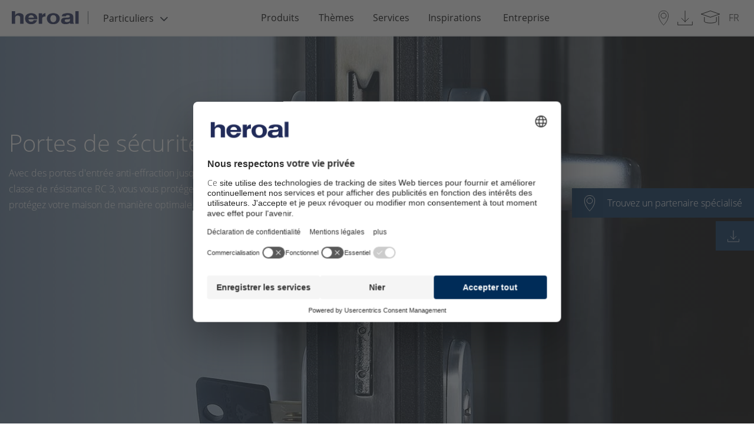

--- FILE ---
content_type: text/html; charset=UTF-8
request_url: https://www.heroal.de/fr/produits/portes-dentree/portes-de-securite/index.php
body_size: 19165
content:
 
		
		
     
<!doctype html>
<html lang="fr">
<head>
<meta charset="UTF-8">
<title>Portes de sécurité » Protection anti-effraction des portes d'entrée jusqu'à RC 3 | heroal</title>
<meta name="description" content="➤ Portes de sécurité » Testées selon ✓DIN EN 1627 ✓Protection contre l'effraction jusqu'à RC 3 ✓Certifiéift ✓Made in Germany ➤ En savoir plus maintenant
" lang="fr" />
<meta name="dc.language" content="fr" />
<meta http-equiv="content-language" content="fr" />
<meta name="robots" content="INDEX, FOLLOW" />
<meta property="og:type" content="Website">
<meta property="og:title" content="Portes de sécurité » Protection anti-effraction des portes d'entrée jusqu'à RC 3 | heroal">
<meta property="og:url" content="https://www.heroal.de/fr/produits/portes-dentree/portes-de-securite/index.php">
<meta property="og:description" content="➤ Portes de sécurité » Testées selon ✓DIN EN 1627 ✓Protection contre l'effraction jusqu'à RC 3 ✓Certifiéift ✓Made in Germany ➤ En savoir plus maintenant
">
<meta property="twitter:card" content="summary">
<meta property="twitter:title" content="Portes de sécurité » Protection anti-effraction des portes d'entrée jusqu'à RC 3 | heroal">
<meta property="twitter:description" content="➤ Portes de sécurité » Testées selon ✓DIN EN 1627 ✓Protection contre l'effraction jusqu'à RC 3 ✓Certifiéift ✓Made in Germany ➤ En savoir plus maintenant
">
<meta name="format-detection" content="telephone=no"/>
<meta name="viewport" content="width=device-width, initial-scale=1.0, maximum-scale=1, user-scalable=0 " />
<meta property="release_node" name="release_node" content="release_6.2.0">
<link rel="preload" href="https://www.heroal.de/B2C-Redesign/Ressourcen/fonts/opensans/open-sans-v15-latin-ext-700_woff2.woff2" as="font" type="font/woff2" crossorigin>
<link rel="preload" href="https://www.heroal.de/B2C-Redesign/Ressourcen/fonts/opensans/open-sans-v15-latin-ext-300_woff2.woff2" as="font" type="font/woff2" crossorigin>
<link rel="preload" href="https://www.heroal.de/B2C-Redesign/Ressourcen/fonts/opensans/open-sans-v15-latin-ext-600_woff2.woff2" as="font" type="font/woff2" crossorigin>
<link rel="preload" href="https://www.heroal.de/B2C-Redesign/Ressourcen/fonts/opensans/open-sans-v15-latin-ext-regular_woff2.woff2" as="font" type="font/woff2" crossorigin>
<link rel="preload" href="https://www.heroal.de/B2C-Redesign/Ressourcen/fonts/fontawesome/fontawesome-webfont-2.woff2" as="font" type="font/woff2" crossorigin>
<link rel="stylesheet" href="https://cdn.jsdelivr.net/npm/addsearch-search-ui@0.5/dist/addsearch-search-ui.min.css" />
<link rel="stylesheet" href="/Design/Ressourcen/css/addsearch/addsearch.css?release=release_6.2.0" type="text/css">
<script src="https://cdn.jsdelivr.net/npm/addsearch-js-client@0.8/dist/addsearch-js-client.min.js"></script>
<script src="https://cdn.jsdelivr.net/npm/addsearch-search-ui@0.7/dist/addsearch-search-ui.min.js"></script>
<link rel="stylesheet" href="/Design/Ressourcen/css/custom_css.css?release=release_6.2.0" type="text/css">
<link rel="stylesheet" href="/frontwerk/frontwerk_style.css?release=release_6.2.0" type="text/css">
<script type="module" src="https://cdn.jsdelivr.net/npm/@friendlycaptcha/sdk@0.1.26/site.min.js" async defer></script>
<script nomodule src="https://cdn.jsdelivr.net/npm/@friendlycaptcha/sdk@0.1.26/site.compat.min.js" async defer></script>
<link rel="shortcut icon" href="https://www.heroal.de/resources/icons/favicon.ico" type="image/x-icon" />
<link rel="icon" href="https://www.heroal.de/resources/icons/favicon.ico" type="image/x-icon" />
<link rel="alternate" hreflang="en-GB" href="https://www.heroal.de/en/products/front-doors/security-doors/index.php" />
<link rel="alternate" hreflang="de-DE" href="https://www.heroal.de/de/produkte/haustueren/sicherheitstueren/index.php" />
<link rel="alternate" hreflang="fr-FR" href="https://www.heroal.de/fr/produits/portes-dentree/portes-de-securite/index.php" />
<link rel="alternate" hreflang="it-IT" href="https://www.heroal.de/it/prodotti/porte-dingresso/porte-di-sicurezza/index.php" />
<link rel="alternate" hreflang="nl-NL" href="https://www.heroal.de/nl/producten/voordeuren/beveiligingsdeuren/index.php" />
<link rel="alternate" hreflang="cs-CZ" href="https://www.heroal.de/cs/produkty/vchodove-dvere/bezpecnostni-dvere/index.php" />
<link rel="alternate" hreflang="x-default" href="https://www.heroal.de/de/produkte/haustueren/sicherheitstueren/index.php" />
<script>
try{
let usercentricScript = document.createElement('script');
usercentricScript.setAttribute('id',"usercentrics-cmp");
usercentricScript.setAttribute('src',"https://web.cmp.usercentrics.eu/ui/loader.js" );
usercentricScript.setAttribute('data-settings-id' , "QCml3xXUp");
usercentricScript.async = true;
document.head.appendChild(usercentricScript);
}catch(e){
console.log(e);
}
</script>
<script type="text/javascript">
// create dataLayer
window.dataLayer = window.dataLayer || [];
function gtag() {
dataLayer.push(arguments);
}
// set „denied" as default for both ad and analytics storage,
gtag("consent", "default", {
ad_user_data: "denied",
ad_personalization: "denied",
ad_storage: "denied",
analytics_storage: "denied",
wait_for_update: 2000 // milliseconds to wait for update
});
// Enable ads data redaction by default [optional]
gtag("set", "ads_data_redaction", true);
</script>
<script type="text/plain" data-usercentrics="Google Tag Manager">
// Google Tag Manager
(function(w, d, s, l, i) {
w[l] = w[l] || [];
w[l].push({
'gtm.start': new Date().getTime(),
event: 'gtm.js'
});
var f = d.getElementsByTagName(s)[0],
j = d.createElement(s),
dl = l != 'dataLayer' ? '&l=' + l : '';
j.async = true;
j.src =
'https://www.googletagmanager.com/gtm.js?id=' + i + dl;
f.parentNode.insertBefore(j, f);
})(window, document, 'script', 'dataLayer', 'GTM-WZ8WMD'); //replace GTM-XXXXXX with Google Tag Manager ID
</script>
<script type="application/ld+json">
{"@context":"https://schema.org","@type":"FAQPage","mainEntity":[{"@type":"Question","acceptedAnswer":{"@type":"Answer","text":"<p>Un montage professionnel est important pour garantir un fonctionnement optimal et une protection complète contre l'effraction de votre porte de sécurité. Vous pouvez acheter les fenêtres heroal exclusivement chez un partenaire spécialisé heroal. Chez nos partenaires spécialisés, vous bénéficiez de conseils compétents. Bien entendu, nos partenaires spécialisés se chargent de la livraison et du montage de votre porte de sécurité et se tiennent à votre disposition en tant que partenaire de service fiable, même après le montage.</p>"},"name":"Où puis-je acheter les portes de sécurité heroal ?"},{"@type":"Question","acceptedAnswer":{"@type":"Answer","text":"<p>Le bon matériau joue un rôle important dans le choix de votre porte de sécurité. En effet, il a une influence considérable sur des facteurs tels que la longévité, la résistance aux intempéries et la résistance à l'effraction et doit donc être choisi avec soin.</p>"},"name":"Quels sont les avantages d'une porte de sécurité en aluminium ?"},{"@type":"Question","acceptedAnswer":{"@type":"Answer","text":"<p>Pour les portes de sécurité de la classe de résistance RC 2 (anciennement WK 2), les composants tels que les systèmes de serrure, les paumelles et les ferrures doivent répondre à des exigences élevées. De plus, un verre de sécurité certifié selon la norme DIN EN 356 ou un panneau de porte anti-effraction sont installés.</p><p>Les portes de sécurité de la classe de résistance RC 3 (anciennement WK 3) sont soumises à des exigences accrues en ce qui concerne les différents composants de la porte.</p>"},"name":"Que signifient les classes de résistance (RC/WK) selon la norme DIN EN 356 pour les portes de sécurité ?"},{"@type":"Question","acceptedAnswer":{"@type":"Answer","text":"<p></p><p>En tant que propriétaire ou locataire privé, vous avez la possibilité de demander des subventions auprès de différentes institutions régionales et suprarégionales pour des mesures anti-effraction telles que l'installation d'une porte de sécurité. Auprès de la KfW (Kreditanstalt für Wiederaufbau), vous avez par exemple la possibilité d'obtenir jusqu'à 1.600 euros de subvention pour l'installation d'une porte de sécurité. Vous trouverez de plus amples informations directement en ligne sur le portail des subventions de la KfW.</p>"},"name":"Quelles sont les mesures de soutien pour les portes de sécurité ?"}]}
</script>
<meta name="pinterest-rich-pin" content="false" />
<script type="text/plain" data-usercentrics="Mailchimp" id="mcjs">!function(c,h,i,m,p){m=c.createElement(h),p=c.getElementsByTagName(h)[0],m.async=1,m.src=i,p.parentNode.insertBefore(m,p)}(document,"script","https://chimpstatic.com/mcjs-connected/js/users/6037ddca8f945adf419e3cb7d/133240af131eaf44876c83049.js");</script>
</head>
<body >
<script>
var _gtmActivated = false;
var activateGTM = function() {
if (_gtmActivated) return;
console.log("activateGTM");
_gtmActivated = true;
(function(w,d,s,l,i){w[l]=w[l]||[];w[l].push({'gtm.start':
new Date().getTime(),event:'gtm.js'});var f=d.getElementsByTagName(s)[0], j=d.createElement(s),dl=l!='dataLayer'?'&l='+l:'';j.async=true;j.src=
'https://www.googletagmanager.com/gtm.js?id='+i+dl;f.parentNode.insertBefore(j,f);
})(window,document,'script','dataLayer','GTM-WZ8WMD');
};
</script>
<header class="pageHeader">
<div class="headerContainer">
<div class="headerContainer--leftBox">
<a class="logoBox" href="https://www.heroal.de/fr/">
<img src="https://www.heroal.de/resources/heroal_wortmarke.png" alt="heroal"/>
</a>
<div class="metaNavBox">
<div class="headerDropdown" id="site-area-dropdown">
<button id="dropbtnSiteArea" class="dropbtn" tabindex="0" value="Particuliers">
<span class="dropdown-label">Particuliers</span>
<i class="fa fa-angle-down" aria-hidden="true" tabindex="-1"></i>
</button>
<div class="dropdown-content">
<div class="dropdown-entries">
<a href="/fr/" class="site-area-selected" tabindex="0">Particuliers</a>
<a href="/fr/architectes/index.php" tabindex="0">Architectes</a>
<a href="/fr/professionnels/" tabindex="0">Fabricants</a>
</div>
</div>
</div>
</div>
</div>
<div class="pageNavigation desktop headerContainer--centerBox">
<nav class="top-bar-pageNavigation">
<ul class="menu" data-equalizer data-equalize-by-row="true">
<li>
<a href="/fr/produits/index.php" data-name="Produits">Produits</a>
<ul class="flyout">
<li data-equalizer-watch>
<div class="nav-item">
<div class="header">
<a class="nav-item__link" href="/fr/produits/fenetres/index.php">
Fenêtres
</a>
</div>
<p>
</p>
<a style="font-weight: 400;" href="/fr/produits/fenetres/index.php" class="all #">
<img class="rechter_pfeil" src="https://www.heroal.de/Design/Ressourcen/img/rechter-pfeil.svg">
Toutes les Fenêtres
</a>
<a style="font-weight: 400;" href="/fr/produits/fenetres/fenetres-de-securite/index.php" class="#">Fenêtres de sécurité</a>
<a style="font-weight: 400;" href="/fr/produits/fenetres/fenetres-insonorisees/index.php" class="#">Fenêtres insonorisées</a>
<a style="font-weight: 400;" href="/fr/produits/fenetres/fenetres-pour-maisons-passives/index.php" class="#">Fenêtres pour maisons passives</a>
<a style="font-weight: 400;" href="/fr/produits/fenetres/fenetres-panoramiques/index.php" class="#">Fenêtres panoramiques</a>
<a style="font-weight: 400;" href="/fr/produits/fenetres/fenetres-en-arc-rond/index.php" class="#">Fenêtres en arc rond</a>
<a style="font-weight: 400;" href="/fr/produits/fenetres/fenetre-industrielle/index.php" class="#">Fenêtres industrielles</a>
<br>
</div>
<div class="nav-item">
<div class="header">
<a class="nav-item__link" href="/fr/produits/portes-dentree/index.php">
Portes d'entrée
</a>
</div>
<p>
</p>
<a style="font-weight: 400;" href="/fr/produits/portes-dentree/index.php" class="all #">
<img class="rechter_pfeil" src="https://www.heroal.de/Design/Ressourcen/img/rechter-pfeil.svg">
Toutes les Portes d'entrée
</a>
<a style="font-weight: 400;" href="/fr/produits/portes-dentree/portes-de-securite/index.php" class="#">Portes de sécurité</a>
<a style="font-weight: 400;" href="/fr/produits/portes-dentree/portes-insonorisees/index.php" class="#">Portes insonorisées</a>
<a style="font-weight: 400;" href="/fr/produits/portes-dentree/porte-dentree-le-corbusier/index.php" class="#">Porte d'entrée Les Couleurs® Le Corbusier®</a>
<a style="font-weight: 400;" href="https://www.heroal.de/fr/services/configurateurs/configurateur-de-porte-dentree/index.php" class="#">Configurateur de porte d'entrée</a>
<br>
</div>
</li>
<li data-equalizer-watch>
<div class="nav-item">
<div class="header">
<a class="nav-item__link" href="/fr/produits/porte-de-terrasse/index.php">
Porte de terrasse
</a>
</div>
<a style="font-weight: 400;" href="/fr/produits/porte-de-terrasse/index.php" class="all #">
<img class="rechter_pfeil" src="https://www.heroal.de/Design/Ressourcen/img/rechter-pfeil.svg">
Toutes les Porte de terrasse
</a>
<a style="font-weight: 400;" href="/fr/produits/porte-de-terrasse/portes-fenetres/index.php" class="#">Portes-fenêtres</a>
<a style="font-weight: 400;" href="/fr/produits/porte-de-terrasse/portes-coulissantes/index.php" class="#">Portes coulissantes</a>
<a style="font-weight: 400;" href="/fr/produits/porte-de-terrasse/portes-levantes-coulissantes/index.php" class="#">Portes coulissantes à levage</a>
<a style="font-weight: 400;" href="/fr/produits/porte-de-terrasse/porte-coulissante-panoramique/index.php" class="#">Porte coulissante panoramique </a>
<a style="font-weight: 400;" href="/fr/produits/porte-de-terrasse/cloison-coulissante-vitree/index.php" class="#">Cloison coulissante vitrée</a>
<a style="font-weight: 400;" href="/fr/produits/porte-de-terrasse/angle-vitre/index.php" class="#">Angle vitré</a>
<br>
</div>
<div class="nav-item">
<div class="header">
<a class="nav-item__link" href="/fr/produits/toitures/index.php">
Toitures
</a>
</div>
<p>
</p>
<a style="font-weight: 400;" href="/fr/produits/toitures/index.php" class="all #">
<img class="rechter_pfeil" src="https://www.heroal.de/Design/Ressourcen/img/rechter-pfeil.svg">
Toutes les Toitures
</a>
<a style="font-weight: 400;" href="/fr/produits/toitures/abri-auto/index.php" class="#">Abri auto</a>
<a style="font-weight: 400;" href="/fr/produits/toitures/toiture-de-terrasse/index.php" class="#">Toiture de terrasse</a>
<a style="font-weight: 400;" href="/fr/produits/toitures/auvent/index.php" class="#">Auvent</a>
<a style="font-weight: 400;" href="/fr/produits/toitures/jardin-dhiver/index.php" class="#">Jardin d'hiver</a>
<a style="font-weight: 400;" href="/fr/produits/toitures/jardin-dete/index.php" class="#">Jardin d'été</a>
<a style="font-weight: 400;" href="https://www.heroal.de/fr/services/configurateurs/configurateur-dabris-de-terrasse/index.php" class="#">Configurateur d'abris de terrasse</a>
<br>
</div>
</li>
<li data-equalizer-watch>
<div class="nav-item">
<div class="header">
<a class="nav-item__link" href="/fr/produits/dispositif-de-protection-solaire/index.php">
Dispositif de protection solaire
</a>
</div>
<a style="font-weight: 400;" href="/fr/produits/dispositif-de-protection-solaire/index.php" class="all #">
<img class="rechter_pfeil" src="https://www.heroal.de/Design/Ressourcen/img/rechter-pfeil.svg">
Toutes les Dispositif de protection solaire
</a>
<a style="font-weight: 400;" href="/fr/produits/dispositif-de-protection-solaire/zipscreen/index.php" class="#">Zipscreen</a>
<a style="font-weight: 400;" href="/fr/produits/dispositif-de-protection-solaire/screens-sans-zip/index.php" class="#">Screens sans Zip</a>
<a style="font-weight: 400;" href="/fr/produits/dispositif-de-protection-solaire/store-a-pince/index.php" class="#">Store à pince</a>
<a style="font-weight: 400;" href="/fr/produits/dispositif-de-protection-solaire/marquise-pour-verandas/index.php" class="#">Marquise pour vérandas</a>
<a style="font-weight: 400;" href="/fr/produits/dispositif-de-protection-solaire/marquise-verticale/index.php" class="#">Marquise verticale</a>
<a style="font-weight: 400;" href="https://www.heroal.de/fr/services/configurateurs/configurateur-protection-solaire/index.php" class="#">Configurateur de protections solaires</a>
<br>
</div>
<div class="nav-item">
<div class="header">
<a class="nav-item__link" href="/fr/produits/volet-roulant/index.php">
Volet roulant
</a>
</div>
<p>
</p>
<a style="font-weight: 400;" href="/fr/produits/volet-roulant/index.php" class="all #">
<img class="rechter_pfeil" src="https://www.heroal.de/Design/Ressourcen/img/rechter-pfeil.svg">
Toutes les Volet roulant
</a>
<a style="font-weight: 400;" href="/fr/produits/volet-roulant/volets-roulants-electriques/index.php" class="#">Volets roulants électriques</a>
<a style="font-weight: 400;" href="/fr/produits/volet-roulant/volet-roulant-de-securite/index.php" class="#">Volet roulant de sécurité</a>
<a style="font-weight: 400;" href="/fr/produits/volet-roulant/volet-roulant-en-applique/index.php" class="#">Volet roulant en applique</a>
<a style="font-weight: 400;" href="/fr/produits/volet-roulant/volet-roulant-integre/index.php" class="#">Volet roulant intégré</a>
<a style="font-weight: 400;" href="/fr/produits/volet-roulant/volet-roulant-solaire/index.php" class="#">Volet roulant solaire</a>
<a style="font-weight: 400;" href="https://www.heroal.de/fr/services/configurateurs/configurateur-volets-roulants/index.php" class="#">Configurateur de volets roulants</a>
<br>
</div>
</li>
<li data-equalizer-watch>
<div class="nav-item">
<div class="header">
<a class="nav-item__link" href="/fr/produits/portes-roulantes/index.php">
Portes roulantes
</a>
</div>
<a style="font-weight: 400;" href="/fr/produits/portes-roulantes/index.php" class="all #">
<img class="rechter_pfeil" src="https://www.heroal.de/Design/Ressourcen/img/rechter-pfeil.svg">
Toutes les Portes roulantes
</a>
<a style="font-weight: 400;" href="/fr/produits/portes-roulantes/dimensions-portes-de-garage/index.php" class="#">Dimensions portes de garage</a>
<a style="font-weight: 400;" href="/fr/produits/portes-roulantes/porte-de-garage-electrique/index.php" class="#">Porte de garage électrique</a>
<br>
</div>
<div class="nav-item">
<div class="header">
<a class="nav-item__link" href="/fr/produits/moustiquaire/index.php">
Moustiquaire
</a>
</div>
<p>
</p>
<a style="font-weight: 400;" href="/fr/produits/moustiquaire/index.php" class="all #">
</a>
</div>
</ul>
</li>
<li>
<a href="/fr/themes/index.php" data-name="Thèmes">Thèmes</a>
<ul class="flyout">
<li data-equalizer-watch>
<div class="nav-item">
<div class="header">
<a class="nav-item__link" href="/fr/themes/protection-anti-effraction/index.php">
Protection anti-effraction
</a>
</div>
<figure class="">
<a href="/fr/themes/protection-anti-effraction/index.php">
<img data-src="/B2C/Teaser/rollladen_main_navigation_teaser_300x200.jpg" alt="Protection anti-effraction" title="Protection anti-effraction" class="lazyload"/>
</a>
</figure>
<a style="font-weight: 400;" href="/fr/themes/protection-anti-effraction/index.php" class="all #">
</a>
</div>
</li>
<li data-equalizer-watch>
<div class="nav-item">
<div class="header">
<a class="nav-item__link" href="/fr/themes/modernisation/index.php">
Modernisation
</a>
</div>
<figure class="">
<a href="/fr/themes/modernisation/index.php">
<img data-src="/website/themen/modernisierung/foerderung_1_main_navigation_teaser_300x200.jpg" alt="Modernisation" title="Modernisation" class="lazyload"/>
</a>
</figure>
<a style="font-weight: 400;" href="/fr/themes/modernisation/index.php" class="all #">
</a>
</div>
</li>
<li data-equalizer-watch>
<div class="nav-item">
<div class="header">
<a class="nav-item__link" href="/fr/themes/variete-de-design/index.php">
Variété de design
</a>
</div>
<figure class="">
<a href="/fr/themes/variete-de-design/index.php">
<img data-src="/website/systeme_1/fenster_1/heroal_w_2/heroal_w_72_fenstertuer_sd_bildstrecke_main_navigation_teaser_300x200.jpg" alt="Variété de design" title="Variété de design" class="lazyload"/>
</a>
</figure>
<a style="font-weight: 400;" href="/fr/themes/variete-de-design/index.php" class="all #">
</a>
</div>
</li>
<li data-equalizer-watch>
<div class="nav-item">
<div class="header">
<a class="nav-item__link" href="/fr/themes/isolation-thermique/index.php">
Isolation thermique
</a>
</div>
<p>
</p>
<a style="font-weight: 400;" href="/fr/themes/isolation-thermique/index.php" class="all #">
</a>
</div>
<div class="nav-item">
<div class="header">
<a class="nav-item__link" href="/fr/themes/isolation-acoustique/index.php">
Isolation acoustique
</a>
</div>
<p>
</p>
<a style="font-weight: 400;" href="/fr/themes/isolation-acoustique/index.php" class="all #">
</a>
</div>
<div class="nav-item">
<div class="header">
<a class="nav-item__link" href="/fr/themes/accessibilite/index.php">
Accessibilité
</a>
</div>
<p>
</p>
<a style="font-weight: 400;" href="/fr/themes/accessibilite/index.php" class="all #">
</a>
</div>
<div class="nav-item">
<div class="header">
<a class="nav-item__link" href="/fr/themes/maison-connectee/index.php">
Maison connectée
</a>
</div>
<p>
</p>
<a style="font-weight: 400;" href="/fr/themes/maison-connectee/index.php" class="all #">
</a>
</div>
<div class="nav-item">
<div class="header">
<a class="nav-item__link" href="/fr/themes/aluminium/index.php">
Aluminium
</a>
</div>
<p>
</p>
<a style="font-weight: 400;" href="/fr/themes/aluminium/index.php" class="all #">
</a>
</div>
<div class="nav-item">
<div class="header">
<a class="nav-item__link" href="/fr/themes/habitat-sain/index.php">
Habitat sain
</a>
</div>
<p>
</p>
<a style="font-weight: 400;" href="/fr/themes/habitat-sain/index.php" class="all #">
</a>
</div>
<div class="nav-item">
<div class="header">
<a class="nav-item__link" href="/fr/themes/confort/index.php">
Confort
</a>
</div>
<p>
</p>
<a style="font-weight: 400;" href="/fr/themes/confort/index.php" class="all #">
</a>
</div>
</ul>
</li>
<li>
<a href="/fr/services/index.php" data-name="Services">Services</a>
<ul class="flyout">
<li data-equalizer-watch>
<div class="nav-item">
<div class="header">
<a class="nav-item__link" href="/fr/services/configurateurs/index.php">
Configurateurs
</a>
</div>
<a style="font-weight: 400;" href="/fr/services/configurateurs/index.php" class="all #">
<img class="rechter_pfeil" src="https://www.heroal.de/Design/Ressourcen/img/rechter-pfeil.svg">
Toutes les Configurateurs
</a>
<a style="font-weight: 400;" href="/fr/services/configurateurs/configurateur-de-porte-dentree/index.php" class="#">Configurateur de porte d'entrée</a>
<a style="font-weight: 400;" href="/fr/services/configurateurs/configurateur-dabris-de-terrasse/index.php" class="#">Configurateur d'abris de terrasse</a>
<a style="font-weight: 400;" href="/fr/services/configurateurs/configurateur-protection-solaire/index.php" class="#">Configurateur de protections solaires</a>
<a style="font-weight: 400;" href="/fr/services/configurateurs/configurateur-volets-roulants/index.php" class="#">Configurateur de volets roulants</a>
<a style="font-weight: 400;" href="/fr/services/configurateurs/configurateur-de-surfaces/index.php" class="#">Configurateur de surfaces</a>
<br>
</div>
</li>
<li data-equalizer-watch>
<div class="nav-item">
<div class="header">
<a class="nav-item__link" href="/fr/services/recherche-de-partenaires-specialises/index.php">
Recherche de partenaires spécialisés
</a>
</div>
<figure class="">
<a href="/fr/services/recherche-de-partenaires-specialises/index.php">
<img data-src="/B2C/Images/Teaser/heroal-Fachpartnersuche_main_navigation_teaser_300x200.jpg" alt="Recherche de partenaires spécialisés" title="Recherche de partenaires spécialisés" class="lazyload"/>
</a>
</figure>
<a style="font-weight: 400;" href="/fr/services/recherche-de-partenaires-specialises/index.php" class="all #">
</a>
</div>
</li>
<li data-equalizer-watch>
<div class="nav-item">
<div class="header">
<a class="nav-item__link" href="/fr/services/medias/index.php">
Médias
</a>
</div>
<a style="font-weight: 400;" href="/fr/services/medias/index.php" class="all #">
<img class="rechter_pfeil" src="https://www.heroal.de/Design/Ressourcen/img/rechter-pfeil.svg">
Toutes les Médias
</a>
<a style="font-weight: 400;" href="/fr/services/medias/videos/index.php" class="#">Vidéos</a>
<a style="font-weight: 400;" href="/fr/services/medias/prospectus/index.php" class="#">Prospectus</a>
<br>
</div>
</li>
<li data-equalizer-watch>
<div class="nav-item">
<div class="header">
<a class="nav-item__link" href="/fr/services/recherche/index.php">
Recherche
</a>
</div>
<p>
</p>
<a style="font-weight: 400;" href="/fr/services/recherche/index.php" class="all #">
</a>
</div>
<div class="nav-item">
<div class="header">
<a class="nav-item__link" href="/fr/services/outils/index.php">
Outils
</a>
</div>
<p>
</p>
<a style="font-weight: 400;" href="/fr/services/outils/index.php" class="all #">
</a>
</div>
<div class="nav-item">
<div class="header">
<a class="nav-item__link" href="/fr/services/pieces-de-rechange-reparation/index.php">
Pièces de rechange et service de réparation
</a>
</div>
<p>
</p>
<a style="font-weight: 400;" href="/fr/services/pieces-de-rechange-reparation/index.php" class="all #">
</a>
</div>
<div class="nav-item">
<div class="header">
<a class="nav-item__link" href="https://www.heroal.de/fr/entreprise/contact/index.php">
Contact
</a>
</div>
<p>
</p>
<a style="font-weight: 400;" href="https://www.heroal.de/fr/entreprise/contact/index.php" class="all #">
</a>
</div>
<div class="nav-item">
<div class="header">
<a class="nav-item__link" href="/fr/services/faqs/index.php">
FAQs
</a>
</div>
<p>
</p>
<a style="font-weight: 400;" href="/fr/services/faqs/index.php" class="all #">
</a>
</div>
</ul>
</li>
<li>
<a href="/fr/inspirations/index.php" data-name="Inspirations">Inspirations</a>
<ul class="flyout">
<li data-equalizer-watch>
<div class="nav-item">
<div class="header">
<a class="nav-item__link" href="/fr/inspirations/outil-de-recherche-dinspiration/index.php">
Outil de recherche dinspiration
</a>
</div>
<figure class="">
<a href="/fr/inspirations/outil-de-recherche-dinspiration/index.php">
<img data-src="/website/services_1/tools/heroal-Inspirationsfinder_Macbook_main_navigation_teaser_300x200.png" alt="Outil de recherche dinspiration" title="Outil de recherche dinspiration" class="lazyload"/>
</a>
</figure>
<a style="font-weight: 400;" href="/fr/inspirations/outil-de-recherche-dinspiration/index.php" class="all #">
</a>
</div>
</li>
<li data-equalizer-watch>
<div class="nav-item">
<div class="header">
<a class="nav-item__link" href="/fr/inspirations/references/index.php">
Références
</a>
</div>
<figure class="">
<a href="/fr/inspirations/references/index.php">
<img data-src="/website/referenzen_1/wohnbauten/haus_double_u/Haus-Double-U_DE_01_heroal-D-72_W-72_main_navigation_teaser_300x200.jpg" alt="Références" title="Références" class="lazyload"/>
</a>
</figure>
<a style="font-weight: 400;" href="/fr/inspirations/references/index.php" class="all #">
</a>
</div>
</li>
<li data-equalizer-watch>
<div class="nav-item">
<div class="header">
<a class="nav-item__link" href="/fr/inspirations/rapports-sur-les-biens-immobiliers/index.php">
Rapports sur les biens immobiliers
</a>
</div>
<figure class="">
<a href="/fr/inspirations/rapports-sur-les-biens-immobiliers/index.php">
<img data-src="/systeme/referenzen_1/wohnbauten/vila_kolodeje/Referenzen-Wohnen-Vila-Koloděje_01_main_navigation_teaser_300x200.jpg" alt="Rapports sur les biens immobiliers" title="Rapports sur les biens immobiliers" class="lazyload"/>
</a>
</figure>
<a style="font-weight: 400;" href="/fr/inspirations/rapports-sur-les-biens-immobiliers/index.php" class="all #">
</a>
</div>
</li>
</ul>
</li>
<li>
<a href="/fr/entreprise/index.php" data-name="Entreprise">Entreprise</a>
<ul class="flyout">
<li data-equalizer-watch>
<div class="nav-item">
<div class="header">
<a class="nav-item__link" href="/fr/entreprise/a-propos-de-heroal/index.php">
À propos de heroal
</a>
</div>
<p>
</p>
<a style="font-weight: 400;" href="/fr/entreprise/a-propos-de-heroal/index.php" class="all #">
<img class="rechter_pfeil" src="https://www.heroal.de/Design/Ressourcen/img/rechter-pfeil.svg">
Toutes les À propos de heroal
</a>
<a style="font-weight: 400;" href="/fr/entreprise/a-propos-de-heroal/engagement-social/index.php" class="#">Engagement social</a>
<a style="font-weight: 400;" href="/fr/entreprise/a-propos-de-heroal/sites/index.php" class="#">Sites & showrooms</a>
<br>
</div>
</li>
<li data-equalizer-watch>
<div class="nav-item">
<div class="header">
<a class="nav-item__link" href="/fr/entreprise/carrieres/index.php">
Carrières
</a>
</div>
<figure class="">
<a href="/fr/entreprise/carrieres/index.php">
<img data-src="/website/unternehmen/karriere_2/heroal-Mitarbeiter-Niels-Jacob_main_navigation_teaser_300x200.jpg" alt="Carrières" title="Carrières" class="lazyload"/>
</a>
</figure>
<a style="font-weight: 400;" href="/fr/entreprise/carrieres/index.php" class="all #">
</a>
</div>
</li>
<li data-equalizer-watch>
<div class="nav-item">
<div class="header">
<a class="nav-item__link" href="/fr/entreprise/developpement-durable/index.php">
Développement durable
</a>
</div>
<figure class="">
<a href="/fr/entreprise/developpement-durable/index.php">
<img data-src="/website/unternehmen/nachhaltigkeit_1/Wald_main_navigation_teaser_300x200.jpg" alt="Développement durable" title="Développement durable" class="lazyload"/>
</a>
</figure>
<a style="font-weight: 400;" href="/fr/entreprise/developpement-durable/index.php" class="all #">
<img class="rechter_pfeil" src="https://www.heroal.de/Design/Ressourcen/img/rechter-pfeil.svg">
Toutes les Développement durable
</a>
<a style="font-weight: 400;" href="/fr/entreprise/developpement-durable/emplois-durables/index.php" class="#">Emplois durables</a>
<br>
</div>
</li>
<li data-equalizer-watch>
<div class="nav-item">
<div class="header">
<a class="nav-item__link" href="/fr/entreprise/nouvelles/index.php">
Nouvelles/Presse
</a>
</div>
<p>
</p>
<a style="font-weight: 400;" href="/fr/entreprise/nouvelles/index.php" class="all #">
</a>
</div>
<div class="nav-item">
<div class="header">
<a class="nav-item__link" href="/fr/entreprise/foires-evenements/index.php">
Foires/Evénements
</a>
</div>
<p>
</p>
<a style="font-weight: 400;" href="/fr/entreprise/foires-evenements/index.php" class="all #">
</a>
</div>
<div class="nav-item">
<div class="header">
<a class="nav-item__link" href="/fr/entreprise/contact/index.php">
Contact
</a>
</div>
<p>
</p>
<a style="font-weight: 400;" href="/fr/entreprise/contact/index.php" class="all #">
</a>
</div>
<div class="nav-item">
<div class="header">
<a class="nav-item__link" href="/fr/entreprise/historique-de-lentreprise/index.php">
Historique de l'entreprise
</a>
</div>
<p>
</p>
<a style="font-weight: 400;" href="/fr/entreprise/historique-de-lentreprise/index.php" class="all #">
</a>
</div>
<div class="nav-item">
<div class="header">
<a class="nav-item__link" href="/fr/entreprise/faq/index.php">
FAQs
</a>
</div>
<p>
</p>
<a style="font-weight: 400;" href="/fr/entreprise/faq/index.php" class="all #">
</a>
</div>
</ul>
</li>
</ul>
</nav>
</div>
<div class="pageNavigation mobile headerContainer--centerBox" data-accordion-menu data-multi-open="false">
<ul>
<li>
<a href="../../index.php"><span>Produits</span></a>
<ul>
<li>
<a href="../../fenetres/index.php"><span>Fenêtres</span></a>
<ul class="level3">
<a style="font-weight: 400;" href="../../fenetres/index.php" class="all #">
<span class="is-submenu-item">Toutes les Fenêtres</span>
</a>
<li>
<a href="../../fenetres/fenetres-de-securite/index.php"><span class="is-submenu-item">Fenêtres de sécurité</span></a>
</li>
<li>
<a href="../../fenetres/fenetres-insonorisees/index.php"><span class="is-submenu-item">Fenêtres insonorisées</span></a>
</li>
<li>
<a href="../../fenetres/fenetres-pour-maisons-passives/index.php"><span class="is-submenu-item">Fenêtres pour maisons passives</span></a>
</li>
<li>
<a href="../../fenetres/fenetres-panoramiques/index.php"><span class="is-submenu-item">Fenêtres panoramiques</span></a>
</li>
<li>
<a href="../../fenetres/fenetres-en-arc-rond/index.php"><span class="is-submenu-item">Fenêtres en arc rond</span></a>
</li>
<li>
<a href="../../fenetres/fenetre-industrielle/index.php"><span class="is-submenu-item">Fenêtres industrielles</span></a>
</li>
</ul>
</li>
<li>
<a href="../index.php"><span>Portes d'entrée</span></a>
<ul class="level3">
<a style="font-weight: 400;" href="../index.php" class="all #">
<span class="is-submenu-item">Toutes les Portes d'entrée</span>
</a>
<li>
<a href=""><span class="is-submenu-item">Portes de sécurité</span></a>
</li>
<li>
<a href="../portes-insonorisees/index.php"><span class="is-submenu-item">Portes insonorisées</span></a>
</li>
<li>
<a href="../porte-dentree-le-corbusier/index.php"><span class="is-submenu-item">Porte d'entrée Les Couleurs® Le Corbusier®</span></a>
</li>
<li>
<a href="https://www.heroal.de/fr/services/configurateurs/configurateur-de-porte-dentree/index.php"><span class="is-submenu-item">Configurateur de porte d'entrée</span></a>
</li>
</ul>
</li>
<li>
<a href="../../porte-de-terrasse/index.php"><span>Porte de terrasse</span></a>
<ul class="level3">
<a style="font-weight: 400;" href="../../porte-de-terrasse/index.php" class="all #">
<span class="is-submenu-item">Toutes les Porte de terrasse</span>
</a>
<li>
<a href="../../porte-de-terrasse/portes-fenetres/index.php"><span class="is-submenu-item">Portes-fenêtres</span></a>
</li>
<li>
<a href="../../porte-de-terrasse/portes-coulissantes/index.php"><span class="is-submenu-item">Portes coulissantes</span></a>
</li>
<li>
<a href="../../porte-de-terrasse/portes-levantes-coulissantes/index.php"><span class="is-submenu-item">Portes coulissantes à levage</span></a>
</li>
<li>
<a href="../../porte-de-terrasse/porte-coulissante-panoramique/index.php"><span class="is-submenu-item">Porte coulissante panoramique </span></a>
</li>
<li>
<a href="../../porte-de-terrasse/cloison-coulissante-vitree/index.php"><span class="is-submenu-item">Cloison coulissante vitrée</span></a>
</li>
<li>
<a href="../../porte-de-terrasse/angle-vitre/index.php"><span class="is-submenu-item">Angle vitré</span></a>
</li>
</ul>
</li>
<li>
<a href="../../toitures/index.php"><span>Toitures</span></a>
<ul class="level3">
<a style="font-weight: 400;" href="../../toitures/index.php" class="all #">
<span class="is-submenu-item">Toutes les Toitures</span>
</a>
<li>
<a href="../../toitures/abri-auto/index.php"><span class="is-submenu-item">Abri auto</span></a>
</li>
<li>
<a href="../../toitures/toiture-de-terrasse/index.php"><span class="is-submenu-item">Toiture de terrasse</span></a>
</li>
<li>
<a href="../../toitures/auvent/index.php"><span class="is-submenu-item">Auvent</span></a>
</li>
<li>
<a href="../../toitures/jardin-dhiver/index.php"><span class="is-submenu-item">Jardin d'hiver</span></a>
</li>
<li>
<a href="../../toitures/jardin-dete/index.php"><span class="is-submenu-item">Jardin d'été</span></a>
</li>
<li>
<a href="https://www.heroal.de/fr/services/configurateurs/configurateur-dabris-de-terrasse/index.php"><span class="is-submenu-item">Configurateur d'abris de terrasse</span></a>
</li>
</ul>
</li>
<li>
<a href="../../dispositif-de-protection-solaire/index.php"><span>Dispositif de protection solaire</span></a>
<ul class="level3">
<a style="font-weight: 400;" href="../../dispositif-de-protection-solaire/index.php" class="all #">
<span class="is-submenu-item">Toutes les Dispositif de protection solaire</span>
</a>
<li>
<a href="../../dispositif-de-protection-solaire/zipscreen/index.php"><span class="is-submenu-item">Zipscreen</span></a>
</li>
<li>
<a href="../../dispositif-de-protection-solaire/screens-sans-zip/index.php"><span class="is-submenu-item">Screens sans Zip</span></a>
</li>
<li>
<a href="../../dispositif-de-protection-solaire/store-a-pince/index.php"><span class="is-submenu-item">Store à pince</span></a>
</li>
<li>
<a href="../../dispositif-de-protection-solaire/marquise-pour-verandas/index.php"><span class="is-submenu-item">Marquise pour vérandas</span></a>
</li>
<li>
<a href="../../dispositif-de-protection-solaire/marquise-verticale/index.php"><span class="is-submenu-item">Marquise verticale</span></a>
</li>
<li>
<a href="https://www.heroal.de/fr/services/configurateurs/configurateur-protection-solaire/index.php"><span class="is-submenu-item">Configurateur de protections solaires</span></a>
</li>
</ul>
</li>
<li>
<a href="../../volet-roulant/index.php"><span>Volet roulant</span></a>
<ul class="level3">
<a style="font-weight: 400;" href="../../volet-roulant/index.php" class="all #">
<span class="is-submenu-item">Toutes les Volet roulant</span>
</a>
<li>
<a href="../../volet-roulant/volets-roulants-electriques/index.php"><span class="is-submenu-item">Volets roulants électriques</span></a>
</li>
<li>
<a href="../../volet-roulant/volet-roulant-de-securite/index.php"><span class="is-submenu-item">Volet roulant de sécurité</span></a>
</li>
<li>
<a href="../../volet-roulant/volet-roulant-en-applique/index.php"><span class="is-submenu-item">Volet roulant en applique</span></a>
</li>
<li>
<a href="../../volet-roulant/volet-roulant-integre/index.php"><span class="is-submenu-item">Volet roulant intégré</span></a>
</li>
<li>
<a href="../../volet-roulant/volet-roulant-solaire/index.php"><span class="is-submenu-item">Volet roulant solaire</span></a>
</li>
<li>
<a href="https://www.heroal.de/fr/services/configurateurs/configurateur-volets-roulants/index.php"><span class="is-submenu-item">Configurateur de volets roulants</span></a>
</li>
</ul>
</li>
<li>
<a href="../../portes-roulantes/index.php"><span>Portes roulantes</span></a>
<ul class="level3">
<a style="font-weight: 400;" href="../../portes-roulantes/index.php" class="all #">
<span class="is-submenu-item">Toutes les Portes roulantes</span>
</a>
<li>
<a href="../../portes-roulantes/dimensions-portes-de-garage/index.php"><span class="is-submenu-item">Dimensions portes de garage</span></a>
</li>
<li>
<a href="../../portes-roulantes/porte-de-garage-electrique/index.php"><span class="is-submenu-item">Porte de garage électrique</span></a>
</li>
</ul>
</li>
<li>
<a href="../../moustiquaire/index.php"><span>Moustiquaire</span></a>
</li>
</ul>
</li>
<li>
<a href="../../../themes/index.php"><span>Thèmes</span></a>
<ul>
<li>
<a href="../../../themes/protection-anti-effraction/index.php"><span>Protection anti-effraction</span></a>
</li>
<li>
<a href="../../../themes/modernisation/index.php"><span>Modernisation</span></a>
</li>
<li>
<a href="../../../themes/variete-de-design/index.php"><span>Variété de design</span></a>
</li>
<li>
<a href="../../../themes/isolation-thermique/index.php"><span>Isolation thermique</span></a>
</li>
<li>
<a href="../../../themes/isolation-acoustique/index.php"><span>Isolation acoustique</span></a>
</li>
<li>
<a href="../../../themes/accessibilite/index.php"><span>Accessibilité</span></a>
</li>
<li>
<a href="../../../themes/maison-connectee/index.php"><span>Maison connectée</span></a>
</li>
<li>
<a href="../../../themes/aluminium/index.php"><span>Aluminium</span></a>
</li>
<li>
<a href="../../../themes/habitat-sain/index.php"><span>Habitat sain</span></a>
</li>
<li>
<a href="../../../themes/confort/index.php"><span>Confort</span></a>
</li>
</ul>
</li>
<li>
<a href="../../../services/index.php"><span>Services</span></a>
<ul>
<li>
<a href="../../../services/configurateurs/index.php"><span>Configurateurs</span></a>
<ul class="level3">
<a style="font-weight: 400;" href="../../../services/configurateurs/index.php" class="all #">
<span class="is-submenu-item">Toutes les Configurateurs</span>
</a>
<li>
<a href="../../../services/configurateurs/configurateur-de-porte-dentree/index.php"><span class="is-submenu-item">Configurateur de porte d'entrée</span></a>
</li>
<li>
<a href="../../../services/configurateurs/configurateur-dabris-de-terrasse/index.php"><span class="is-submenu-item">Configurateur d'abris de terrasse</span></a>
</li>
<li>
<a href="../../../services/configurateurs/configurateur-protection-solaire/index.php"><span class="is-submenu-item">Configurateur de protections solaires</span></a>
</li>
<li>
<a href="../../../services/configurateurs/configurateur-volets-roulants/index.php"><span class="is-submenu-item">Configurateur de volets roulants</span></a>
</li>
<li>
<a href="../../../services/configurateurs/configurateur-de-surfaces/index.php"><span class="is-submenu-item">Configurateur de surfaces</span></a>
</li>
</ul>
</li>
<li>
<a href="../../../services/recherche-de-partenaires-specialises/index.php"><span>Recherche de partenaires spécialisés</span></a>
</li>
<li>
<a href="../../../services/medias/index.php"><span>Médias</span></a>
<ul class="level3">
<a style="font-weight: 400;" href="../../../services/medias/index.php" class="all #">
<span class="is-submenu-item">Toutes les Médias</span>
</a>
<li>
<a href="../../../services/medias/videos/index.php"><span class="is-submenu-item">Vidéos</span></a>
</li>
<li>
<a href="../../../services/medias/prospectus/index.php"><span class="is-submenu-item">Prospectus</span></a>
</li>
</ul>
</li>
<li>
<a href="../../../services/recherche/index.php"><span>Recherche</span></a>
</li>
<li>
<a href="../../../services/outils/index.php"><span>Outils</span></a>
</li>
<li>
<a href="../../../services/pieces-de-rechange-reparation/index.php"><span>Pièces de rechange et service de réparation</span></a>
</li>
<li>
<a href="https://www.heroal.de/fr/entreprise/contact/index.php"><span>Contact</span></a>
</li>
<li>
<a href="../../../services/faqs/index.php"><span>FAQs</span></a>
</li>
</ul>
</li>
<li>
<a href="../../../inspirations/index.php"><span>Inspirations</span></a>
<ul>
<li>
<a href="../../../inspirations/outil-de-recherche-dinspiration/index.php"><span>Outil de recherche dinspiration</span></a>
</li>
<li>
<a href="../../../inspirations/references/index.php"><span>Références</span></a>
</li>
<li>
<a href="../../../inspirations/rapports-sur-les-biens-immobiliers/index.php"><span>Rapports sur les biens immobiliers</span></a>
</li>
</ul>
</li>
<li>
<a href="../../../entreprise/index.php"><span>Entreprise</span></a>
<ul>
<li>
<a href="../../../entreprise/a-propos-de-heroal/index.php"><span>À propos de heroal</span></a>
<ul class="level3">
<a style="font-weight: 400;" href="../../../entreprise/a-propos-de-heroal/index.php" class="all #">
<span class="is-submenu-item">Toutes les À propos de heroal</span>
</a>
<li>
<a href="../../../entreprise/a-propos-de-heroal/engagement-social/index.php"><span class="is-submenu-item">Engagement social</span></a>
</li>
<li>
<a href="../../../entreprise/a-propos-de-heroal/sites/index.php"><span class="is-submenu-item">Sites & showrooms</span></a>
</li>
</ul>
</li>
<li>
<a href="../../../entreprise/carrieres/index.php"><span>Carrières</span></a>
</li>
<li>
<a href="../../../entreprise/developpement-durable/index.php"><span>Développement durable</span></a>
<ul class="level3">
<a style="font-weight: 400;" href="../../../entreprise/developpement-durable/index.php" class="all #">
<span class="is-submenu-item">Toutes les Développement durable</span>
</a>
<li>
<a href="../../../entreprise/developpement-durable/emplois-durables/index.php"><span class="is-submenu-item">Emplois durables</span></a>
</li>
</ul>
</li>
<li>
<a href="../../../entreprise/nouvelles/index.php"><span>Nouvelles/Presse</span></a>
</li>
<li>
<a href="../../../entreprise/foires-evenements/index.php"><span> Foires/Evénements</span></a>
</li>
<li>
<a href="../../../entreprise/contact/index.php"><span>Contact</span></a>
</li>
<li>
<a href="../../../entreprise/historique-de-lentreprise/index.php"><span>Historique de l'entreprise</span></a>
</li>
<li>
<a href="../../../entreprise/faq/index.php"><span>FAQs</span></a>
</li>
</ul>
</li>
</ul>
<div class="sidebarBox">
<a href="https://www.heroal.de/fr/services/recherche-de-partenaires-specialises/index.php" target="_self"><object type="image/svg+xml" data="https://www.heroal.de/website/icons_2/sidebar/Sidebar_Pin-2.svg" class="icon icon-arrow" aria-hidden="true" ></object><span>Trouvez un partenaire spécialisé</span><span>Trouvez un partenaire spécialisé</span></a>
<a href="https://www.heroal.de/fr/services/medias/index.php" target="_self"><object type="image/svg+xml" data="https://www.heroal.de/website/icons_2/sidebar/Sidebar_Downloads-2.svg" class="icon icon-arrow" aria-hidden="true" ></object><span>Brochures & vidéos </span><span>Brochures & vidéos </span></a>
</div>
</div>
<div class="headerContainer--rightBox">
<script>
window.addsearch_settings = {
"asw_01": {
"placeholder": "Recherche",
"show_search_suggestions": false,
"search_suggestion_position": "left",
"default_sortby": "relevance",
"display_date": false,
"display_meta_description": false,
"display_result_image": true,
"link_target": "_self",
"hide_logo": true,
"direction": "ltr",
"analytics_enabled": false,
"automatic_filter_results_by_site_language": true,
"search_results_page_url": "https://www.heroal.de/fr/recherche/index.php",
"ui_language": "FR",
"results_box_css_classname": "search-widget-ci",
"fuzzy_match": "auto",
"search_operator": "and"
}
}
</script>
<script src="https://cdn.addsearch.com/v5/addsearch-ui.min.js?key=b2ae865e3715db1e3fc7ae190a85e6aa&id=asw_01"></script>
<div id="asw_01" class="searchfield-container custom-ci"></div>
<div class="iconBox">
<div class="icon-wrapper">
<div class="icon-tooltip">Trouvez un partenaire spécialisé</div>
<a href="https://www.heroal.de/fr/services/recherche-de-partenaires-specialises/index.php" target="_self"><object type="image/svg+xml" data="https://www.heroal.de/website/icons_2/header/Header-Pin_2px.svg" class="icon icon-arrow" aria-hidden="true" ></object></a>
</div>
<div class="icon-wrapper">
<div class="icon-tooltip">Brochures & vidéos </div>
<a href="https://www.heroal.de/fr/services/medias/index.php" target="_self"><object type="image/svg+xml" data="https://www.heroal.de/website/icons_2/header/Header-Downloads-2px.svg" class="icon icon-arrow" aria-hidden="true" ></object></a>
</div>
<div class="icon-wrapper">
<div class="icon-tooltip">Carrières</div>
<a href="https://www.heroal.de/fr/entreprise/carrieres/index.php" target="_self"><object type="image/svg+xml" data="https://www.heroal.de/website/icons_2/header/Header-Karriere-2px.svg" class="icon icon-arrow" aria-hidden="true" ></object></a>
</div>
</div>
<div class="languageBox">
<div class="headerDropdown" id="language_switch">
<button id="dropbtnSiteArea" class="dropbtn" tabindex="0" value="FR">
<span class="dropdown-label">FR</span>
</button>
<div class="dropdown-content">
<div class="dropdown-entries">
<a
href=/en/products/front-doors/security-doors/index.php>EN</a>
<a
href=/de/produkte/haustueren/sicherheitstueren/index.php>DE</a>
<a class="site-area-selected"
href=/fr/produits/portes-dentree/portes-de-securite/index.php>FR</a>
<a
href=/pl/producenci/>PL</a>
<a
href=/it/prodotti/porte-dingresso/porte-di-sicurezza/index.php>IT</a>
<a
href=/nl/producten/voordeuren/beveiligingsdeuren/index.php>NL</a>
<a
href=/cs/produkty/vchodove-dvere/bezpecnostni-dvere/index.php>CS</a>
<a
href=/us/fabricators/>US</a>
</div>
</div>
</div>
</div>
<div class="mobBTN">
<i class="fa fa-bars" aria-hidden="true"><img src="https://www.heroal.de/resources/icons/menubars.svg" alt="menu" /></i>
<i class="fa fa-close" aria-hidden="true"><img src="https://www.heroal.de/resources/icons/close.svg" alt="close" /></i>
</div>
</div>
</div>
<hr>
</header>
<nav class="sidebarBox">
<a href="https://www.heroal.de/fr/services/recherche-de-partenaires-specialises/index.php" target="_self"><object type="image/svg+xml" data="https://www.heroal.de/website/icons_2/sidebar/Sidebar_Pin-2.svg" class="icon icon-arrow" aria-hidden="true" ></object><span>Trouvez un partenaire spécialisé</span><span>Trouvez un partenaire spécialisé</span></a>
<a href="https://www.heroal.de/fr/services/medias/index.php" target="_self"><object type="image/svg+xml" data="https://www.heroal.de/website/icons_2/sidebar/Sidebar_Downloads-2.svg" class="icon icon-arrow" aria-hidden="true" ></object><span>Brochures & vidéos </span><span>Brochures & vidéos </span></a>
</nav>
<main class="main" id="content">
<div class="stage stage--home">
<div class="stage stage--home">
<div class="stage stage--home--small" 
>
<div class="slider slider--stage" data-speed="5000">
<div class="slide left">
<picture>
<source srcset="../../../../B2C/Images/Teaser/per_9621_670x500.jpg" media="(max-width: 670px)" />
<source srcset="../../../../B2C/Images/Teaser/per_9621_1024x700.jpg" media="(max-width: 1024px)" />
<source srcset="../../../../B2C/Images/Teaser/per_9621_1920x700.jpg" media="(max-width: 1920px)" />
<img class="stageSliderImage lazyload" src="../../../../B2C/Images/Teaser/per_9621_1024x700.jpg" alt="" />
</picture>
<div class="sliderGradient"></div>
<div class="container stageslide center-aligned">
<div data-ref="text-animation-stage" class="content center-aligned ">
<div class="content__centered">
<div class="content alternate">
<div class="content__main">
<div class="stage--headline text-left">Portes de sécurité</div>
</div>
</div>
<div class="subline alternate"><p>Avec des portes d&#39;entrée anti-effraction jusqu&#39;à la classe de résistance RC 3, vous vous protégez et protégez votre maison de manière optimale.</p></div>
</div>
</div>
</div>
</div>
</div>
</div>
</div>
</div>
<div class="wrapper">
<div class="container">
<div class="content">
<div class="breadcrumb">
<ul>
<li>
<a href="/fr/produits/index.php">Produits</a>
</li>
<li>
<a href="/fr/produits/portes-dentree/index.php">Portes d'entrée</a>
</li>
<li>Portes de sécurité</li>
</ul>
</div>
</div>
</div>
</div>
</div>
<div class="wrapper">
<div class="container">
<div class="content" data-equalizer data-equalize-by-row="true" data-equalize-on="medium">
<div></div>
<article class="teaser teaser--headline content__main text-left" 
>
<header data-ref="text-animation">
<h1 id="ueberschrift">
Portes de sécurité - protection anti-effraction certifiée
</h1>
</header>
</article>
<a id="fliesstext___bild" name="fliesstext___bild"></a>
<article id="fliesstext___bild"
class="teaser fliesstextArticle content__main"

>
<div data-ref="text-animation" class="teaser_width_66 left">
<section class="addReadMore showlesscontent">
<style scoped>
div.shortened,
div.fulltext,
input.shortened,
input.full
{ display: none; }
div.shortened
{ position: relative; }
input.shortened:checked + div.shortened,
input.full:checked + div.fulltext
{ display: block; }
div.shortened > div.shortened_text > div {
font-size: inherit;
line-height: 1.6;
margin-bottom: 1rem;
text-rendering: optimizeLegibility;
}
@media screen and (min-width:1201px) {
div.fulltext { display: block; }
input.shortened + div.shortened,
input.shortened + div.shortened .shortened_text,
div.shortened { display: none; }
}
</style>
<input type="radio" name="truncing_fliesstext___bild" class="shortened" checked>
<div class="shortened">
<div class="gradientback" style="bottom: 43px;"></div>
<div class="shortened_text"><div>Les portes de sécurité d&#39;heroal offrent une protection anti-effraction testée - grâce à des constructions en aluminium stables et à l&#39;interaction parfaite de tous les composants, elles atteignent des classes de résistance jusqu&#39;à RC 3. De plus, elles peuvent être mises en œuvre sans</div></div>
<span class="break"></span>
<label id="read_more_label_fliesstext___bild" for="checkbox_truncate_show_full_fliesstext___bild">
<span class="readMore" title="Lire la suite ..." onclick="self.location.replace('#fliesstext___bild');">Lire la suite ...</span>
</label>
</div>
<input type="radio" name="truncing_fliesstext___bild" class="full" id="checkbox_truncate_show_full_fliesstext___bild">
<div class="fulltext"><p>Les portes de sécurité d&#39;heroal offrent une protection anti-effraction testée - grâce à des constructions en aluminium stables et à l&#39;interaction parfaite de tous les composants, elles atteignent des classes de résistance jusqu&#39;à RC 3. De plus, elles peuvent être mises en œuvre sans obstacle, convainquent par leurs valeurs optimales en matière d&#39;isolation thermique et d&#39;insonorisation et offrent un confort maximal. Combinées à de nombreuses options de design et de couleur, elles vous permettent de créer la solution d&#39;entrée parfaite.</p></div>
</section>
</div>
</article>
<div></div>
<article class="teaser teaser--headline content__main text-left" 
>
<header data-ref="text-animation">
<h2 id="ueberschrift_3">
Aperçu des avantages des portes de sécurité heroal
</h2>
</header>
</article>
<section class="content__main nested teaser_basicBox side_scroll" id="basic_teaser" 
>
<article id="basic_teaser" class="teaser_basic g teaser basic_teaser-gray content__group teaser--left flex-33" >
<!-- -->
<div class="content text_width_100" data-ref="text-animation"">
<header>
<div class="h4"><strong>Classe de résistance RC 3</strong></div>
</header>
<section class="addReadMore showlesscontent">
<!-- empty set -->
<p>
<ul class="list--bulletpoints list--small text-left">
<li>
<i class="fa fa-check" aria-hidden="true"></i>
Protection anti-effraction testée jusqu&#39;à RC 3
</li>
<li>
<i class="fa fa-check" aria-hidden="true"></i>
protection contre les tentatives d&#39;effraction avec des outils pendant au moins 5 minutes
</li>
<li>
<i class="fa fa-check" aria-hidden="true"></i>
Recommandé par la police pour un besoin de sécurité accru
</li>
</ul>
</p>
</section>
</div>
</article>
<article id="basic_teaser_1" class="teaser_basic g teaser basic_teaser-gray content__group teaser--left flex-33" >
<!-- -->
<div class="content text_width_100" data-ref="text-animation"">
<header>
<div class="h4"><strong>Aluminium</strong></div>
</header>
<section class="addReadMore showlesscontent">
<!-- empty set -->
<p>
<ul class="list--bulletpoints list--small text-left">
<li>
<i class="fa fa-check" aria-hidden="true"></i>
Matériau particulièrement stable et durable
</li>
<li>
<i class="fa fa-check" aria-hidden="true"></i>
Haute résistance aux tentatives d&#39;effraction
</li>
<li>
<i class="fa fa-check" aria-hidden="true"></i>
Une résistance à l&#39;effraction testée comme base d&#39;une sécurité durable
</li>
</ul>
</p>
</section>
</div>
</article>
<article id="basic_teaser_2" class="teaser_basic g teaser basic_teaser-gray content__group teaser--left flex-33" >
<!-- -->
<div class="content text_width_100" data-ref="text-animation"">
<header>
<div class="h4"><strong>Ferrures</strong></div>
</header>
<section class="addReadMore showlesscontent">
<!-- empty set -->
<p>
<ul class="list--bulletpoints list--small text-left">
<li>
<i class="fa fa-check" aria-hidden="true"></i>
Ferrures heroal DF anti-effraction, parfaitement adaptées au système de porte
</li>
<li>
<i class="fa fa-check" aria-hidden="true"></i>
Différents systèmes de verrouillage pour une sécurité maximale
</li>
<li>
<i class="fa fa-check" aria-hidden="true"></i>
En option avec Keyless Entry pour un accès confortable
</li>
</ul>
</p>
</section>
</div>
</article>
</section>
<div class="fixedAnchor"></div>
<div class="content__main content--blue anchor_class_changer css_anchor">
<div class="">
<div class="scrollingNavigation" id="scrollingNavigation" style="width:100%;">
<nav data-offset="0" data-threshold="320">
<ul class="horizontal menu expanded mobile owl-carousel">
<li><a href="#ueberschrift_1">Nos solutions</a></li>
<li><a href="#ueberschrift_2">Certifications</a></li>
<li><a href="#ueberschrift_8">Serrures & ferrures</a></li>
<li><a href="#ueberschrift_faq">FAQ</a></li>
<li><a href="#partner_search___link_1">Trouver un partenaire spécialisé</a></li>
</ul>
<ul class="horizontal menu expanded desktop">
<li><a href="#ueberschrift_1">Nos solutions</a></li>
<li><a href="#ueberschrift_2">Certifications</a></li>
<li><a href="#ueberschrift_8">Serrures & ferrures</a></li>
<li><a href="#ueberschrift_faq">FAQ</a></li>
<li><a href="#partner_search___link_1">Trouver un partenaire spécialisé</a></li>
</ul>
</nav>
</div>
</div>
</div>
<div></div>
<article class="teaser teaser--headline content__main text-left" 
>
<header data-ref="text-animation">
<h2 id="ueberschrift_1">
Composants de la porte de sécurité heroal
</h2>
</header>
</article>
<a id="fliesstext___bild_6" name="fliesstext___bild_6"></a>
<article id="fliesstext___bild_6"
class="teaser fliesstextArticle content__main"

>
<div data-ref="text-animation" class="teaser_width_66 left">
<section class="addReadMore showlesscontent">
<style scoped>
div.shortened,
div.fulltext,
input.shortened,
input.full
{ display: none; }
div.shortened
{ position: relative; }
input.shortened:checked + div.shortened,
input.full:checked + div.fulltext
{ display: block; }
div.shortened > div.shortened_text > div {
font-size: inherit;
line-height: 1.6;
margin-bottom: 1rem;
text-rendering: optimizeLegibility;
}
@media screen and (min-width:1201px) {
div.fulltext { display: block; }
input.shortened + div.shortened,
input.shortened + div.shortened .shortened_text,
div.shortened { display: none; }
}
</style>
<input type="radio" name="truncing_fliesstext___bild_6" class="shortened" checked>
<div class="shortened">
<div class="gradientback" style="bottom: 43px;"></div>
<div class="shortened_text"><div>Différents composants contribuent à ce que les portes de sécurité heroal répondent aux exigences les plus élevées en matière de protection contre l&#39;effraction. L&#39;interaction parfaitement harmonisée des matériaux, de la technique et du montage permet d&#39;atteindre un niveau de sécurité</div></div>
<span class="break"></span>
<label id="read_more_label_fliesstext___bild_6" for="checkbox_truncate_show_full_fliesstext___bild_6">
<span class="readMore" title="Lire la suite ..." onclick="self.location.replace('#fliesstext___bild_6');">Lire la suite ...</span>
</label>
</div>
<input type="radio" name="truncing_fliesstext___bild_6" class="full" id="checkbox_truncate_show_full_fliesstext___bild_6">
<div class="fulltext"><p>Différents composants contribuent à ce que les portes de sécurité heroal répondent aux exigences les plus élevées en matière de protection contre l&#39;effraction. L&#39;interaction parfaitement harmonisée des matériaux, de la technique et du montage permet d&#39;atteindre un niveau de sécurité maximal. Le profilé composite breveté d&#39;heroal confère aux portes une stabilité exceptionnelle, tandis que la construction en aluminium de haute qualité assure une longue durée de vie, une grande résistance et un retard à l&#39;effraction testé jusqu&#39;à RC 3.</p></div>
</section>
</div>
</article>
<article class="teaser teaser--tooltips content__main" 
>
<div class="c-tooltipContainer">
<img loading="lazy" class="c-tooltipImage" src="../../../../B2C/Images/tooltip/tooltip_sicherheitstuer_grau.jpg" alt="">
<div class="c-tooltip" data-x="50" data-y="8" title="Assemblage de profilés">
<div class="c-tooltipIcon">
<i class="c-tooltipIcon-plus" aria-hidden="true">+</i>
</div>
<div class="c-tooltipContent">
<h6 class="c-tooltip-title">Assemblage de profilés</h6>
<p class="c-tooltip-description">L'assemblage de profilés breveté heroal confère aux portes de sécurité une stabilité particulièrement élevée. La construction en profilés d'aluminium garantit une longue durée de vie, une grande résistance et une protection anti-effraction certifiée jusqu'à RC 3.</p>
</div>
</div>
<div class="c-tooltip" data-x="57" data-y="22" title="Charnières de porte">
<div class="c-tooltipIcon">
<i class="c-tooltipIcon-plus" aria-hidden="true">+</i>
</div>
<div class="c-tooltipContent">
<h6 class="c-tooltip-title">Charnières de porte</h6>
<p class="c-tooltip-description">Des charnières de porte robustes avec sécurité latérale empêchent le dégondage de la porte. Elles sont disponibles en version invisible et renforcent non seulement la sécurité, mais aussi l'élégance des portes d'entrée en aluminium heroal. heroal propose également des charnières de porte avec goupilles de sécurité intégrées qui protègent également contre les tentatives d'effraction. </p>
</div>
</div>
<div class="c-tooltip" data-x="45" data-y="50" title="Ferrures">
<div class="c-tooltipIcon">
<i class="c-tooltipIcon-plus" aria-hidden="true">+</i>
</div>
<div class="c-tooltipContent">
<h6 class="c-tooltip-title">Ferrures</h6>
<p class="c-tooltip-description">Les ferrures anti-effraction heroal DF sont spécialement adaptées aux systèmes de portes d'entrée et disposent de nombreux points de verrouillage. Elles augmentent la résistance aux tentatives d'effraction et peuvent être combinées avec différents systèmes de verrouillage. En option, la porte peut également être équipée de solutions d'entrée sans clé pour encore plus de confort.</p>
</div>
</div>
<div class="c-tooltip" data-x="52" data-y="63" title="Panneaux de porte">
<div class="c-tooltipIcon">
<i class="c-tooltipIcon-plus" aria-hidden="true">+</i>
</div>
<div class="c-tooltipContent">
<h6 class="c-tooltip-title">Panneaux de porte</h6>
<p class="c-tooltip-description">Les panneaux de porte garantissent la résistance des portes de sécurité heroal, même en cas de force excessive. Ils sont disponibles dans de nombreux designs et modèles et allient un niveau de sécurité élevé à une conception personnalisée.</p>
</div>
</div>
<div class="c-tooltip" data-x="54" data-y="40" title="Montage">
<div class="c-tooltipIcon">
<i class="c-tooltipIcon-plus" aria-hidden="true">+</i>
</div>
<div class="c-tooltipContent">
<h6 class="c-tooltip-title">Montage</h6>
<p class="c-tooltip-description">Un montage dans les règles de l'art est essentiel pour garantir la sécurité. Les partenaires spécialisés heroal veillent à ce que la porte soit installée dans les règles de l'art et à ce que tous les composants s'imbriquent parfaitement les uns dans les autres, pour une protection maximale et un résultat fiable à long terme.</p>
</div>
</div>
<div class="c-tooltip" data-x="48" data-y="70" title="Aluminium">
<div class="c-tooltipIcon">
<i class="c-tooltipIcon-plus" aria-hidden="true">+</i>
</div>
<div class="c-tooltipContent">
<h6 class="c-tooltip-title">Aluminium</h6>
<p class="c-tooltip-description">L'aluminium est le matériau de base des portes de sécurité heroal. Robuste, indéformable et résistant, il contribue de manière significative à ce que les portes répondent aux exigences de sécurité les plus élevées tout en offrant un design moderne. Afin de contribuer activement à la protection du climat, heroal mise sur l'aluminium recyclé à faible empreinte carbone.</p>
</div>
</div>
</div>
</article>
<div></div>
<article class="teaser teaser--headline content__main text-left" 
>
<header data-ref="text-animation">
<h2 id="ueberschrift_15">
Portes de sécurité heroal de classe de résistance RC 3
</h2>
</header>
</article>
<section class="content__main nested teaser_basicBox side_scroll" id="basic_teaser_5" 
>
<!-- attributes:: {class=alt standard-text-button, href=https://www.heroal.de/fr/produits/portes-dentree/heroal-D-72/heroal-D-72.php} -->
<article id="basic_teaser_5" class="teaser_basic g teaser basic_teaser-white content__group teaser--left flex-33" data-url="https://www.heroal.de/fr/produits/portes-dentree/heroal-D-72/heroal-D-72.php">
<figure>
<picture> <source srcset="../../../../website/systeme_1/tueren/heroal_d_72_haustuer/teaser_heroal_d_72_pf_Teaser_mobil_622x350.jpg" media="(max-width: 669px)" /> <source srcset="../../../../website/systeme_1/tueren/heroal_d_72_haustuer/teaser_heroal_d_72_pf_Teaser_33_475x322.jpg" media="(min-width: 670px)" /> <img loading="lazy" src="../../../../website/systeme_1/tueren/heroal_d_72_haustuer/teaser_heroal_d_72_pf_Teaser_33_475x322.jpg" alt="Profilé de porte d'entrée en aluminium à coupe transversale D-72" /> </picture>
</figure>
<!-- -->
<div class="content text_width_100" data-ref="text-animation"">
<section class="addReadMore showlesscontent">
<!-- empty set -->
<p><b>heroal D 72</b></p><p>
<ul class="list--bulletpoints list--small text-left">
<li>
<i class="fa fa-check" aria-hidden="true"></i>
Classe de protection contre l&#39;effraction RC 3
</li>
<li>
<i class="fa fa-check" aria-hidden="true"></i>
Isolation thermique U<sub>D</sub> &gt; 1,0
</li>
<li>
<i class="fa fa-check" aria-hidden="true"></i>
Toutes les variantes de remplissage recouvrant les vantaux sont possibles
</li>
</ul>
</p>
<!-- attributes:: {class=alt standard-text-button, href=https://www.heroal.de/fr/produits/portes-dentree/heroal-D-72/heroal-D-72.php} -->
<!-- checkAttributes :: alt standard-text-button -->
<a href="https://www.heroal.de/fr/produits/portes-dentree/heroal-D-72/heroal-D-72.php" class="alt standard-text-button">heroal D 72 ></a>
</section>
</div>
</article>
<article id="basic_teaser_3" class="teaser_basic g teaser basic_teaser-white content__group teaser--left flex-33" >
<figure>
<picture> <source srcset="../../../../website/systeme_1/tueren/heroal_d_3/heroal-D-65-OT-TR-Türensystem_Teaser_mobil_622x350.gif" media="(max-width: 669px)" /> <source srcset="../../../../website/systeme_1/tueren/heroal_d_3/heroal-D-65-OT-TR-Türensystem_Teaser_33_475x322.gif" media="(min-width: 670px)" /> <img loading="lazy" src="../../../../website/systeme_1/tueren/heroal_d_3/heroal-D-65-OT-TR-Türensystem_Teaser_33_475x322.gif" alt="" /> </picture>
</figure>
<!-- -->
<div class="content text_width_100" data-ref="text-animation"">
<section class="addReadMore showlesscontent">
<!-- empty set -->
<p><b>heroal D 65</b></p><p>
<ul class="list--bulletpoints list--small text-left">
<li>
<i class="fa fa-check" aria-hidden="true"></i>
Classe de protection contre l&#39;effraction RC 3
</li>
<li>
<i class="fa fa-check" aria-hidden="true"></i>
Isolation thermique U<sub>D</sub> &gt; 1,6
</li>
</ul>
</p>
</section>
</div>
</article>
<!-- attributes:: {class=alt standard-text-button, href=https://www.heroal.de/fr/produits/portes-dentree/heroal-D-92-UD/heroal-D-92-UD.php} -->
<article id="basic_teaser_8" class="teaser_basic g teaser basic_teaser-white content__group teaser--left flex-33" data-url="https://www.heroal.de/fr/produits/portes-dentree/heroal-D-92-UD/heroal-D-92-UD.php">
<figure>
<picture> <source srcset="../../../../website/systeme_1/tueren/heroal_d_92_ud_3/teaser_heroal_d_92_ud_Teaser_mobil_622x350.jpg" media="(max-width: 669px)" /> <source srcset="../../../../website/systeme_1/tueren/heroal_d_92_ud_3/teaser_heroal_d_92_ud_Teaser_33_475x322.jpg" media="(min-width: 670px)" /> <img loading="lazy" src="../../../../website/systeme_1/tueren/heroal_d_92_ud_3/teaser_heroal_d_92_ud_Teaser_33_475x322.jpg" alt="Profilé de porte d'entrée en aluminium à coupe transversale D-92" /> </picture>
</figure>
<!-- -->
<div class="content text_width_100" data-ref="text-animation"">
<section class="addReadMore showlesscontent">
<!-- empty set -->
<p><b>heroal D 92 UD</b></p><p>
<ul class="list--bulletpoints list--small text-left">
<li>
<i class="fa fa-check" aria-hidden="true"></i>
Classe de protection contre l&#39;effraction RC 3
</li>
<li>
<i class="fa fa-check" aria-hidden="true"></i>
Certifié maison passive <sub>UD</sub> &gt; 0,7
</li>
<li>
<i class="fa fa-check" aria-hidden="true"></i>
Toutes les variantes de remplissage recouvrant les vantaux sont possibles
</li>
</ul>
</p>
<!-- attributes:: {class=alt standard-text-button, href=https://www.heroal.de/fr/produits/portes-dentree/heroal-D-92-UD/heroal-D-92-UD.php} -->
<!-- checkAttributes :: alt standard-text-button -->
<a href="https://www.heroal.de/fr/produits/portes-dentree/heroal-D-92-UD/heroal-D-92-UD.php" class="alt standard-text-button">heroal 92 UD ></a>
</section>
</div>
</article>
</section>
</div>
</div>
<div class="fullwidth fullwidth--gray " 
>
<div class="container">
<div class="content">
<div class="content__main nested" >
<section class="content__main nested teaser_basicBox no_side_scroll">
<div id="fullwidth_section___grey_3" class="teaser content__group flex-33" >
<figure>
<img class="lazyload" data-src="https://www.heroal.de/website/services_1/tools/Haustuerkonfigurator_Devices_freigestellt_370x250.png" data-interchange="[https://www.heroal.de/website/services_1/tools/Haustuerkonfigurator_Devices_freigestellt_623x422.png, small], [https://www.heroal.de/website/services_1/tools/Haustuerkonfigurator_Devices_freigestellt_370x250.png, medium]" alt="Porte d'entrée en aluminium - Porte libre en gris avec poignée rouge">
</figure>
</div>
<div id="fullwidth_section___grey_3" class="teaser content__block flex-66" >
<div class="content">
<header>
<div class="h4"><strong>Le configurateur de porte d'entrée heroal</strong></div>
</header>
<p>Avec le configurateur de porte d&#39;entrée heroal, vous personnalisez votre porte d&#39;entrée en aluminium - de la forme de construction à la conception des couleurs. Découvrez les couleurs exclusives Les Couleurs<sup>®</sup> Le Corbusier<sup>®</sup> et créez des combinaisons harmonieuses qui conviennent parfaitement à votre maison. Choisissez entre différents types de vantaux, de paumelles, de poignées et de technologies et composez ainsi pas à pas la porte d&#39;entrée personnelle de vos rêves. Lancez dès maintenant la configuration et découvrez comme il est facile d&#39;allier design, confort et sécurité.</p><p><!-- param_link.lt_layout_type:: cta --> <!-- param_link.farbe_radio:: --> <!-- attributes:: {class=button cta-button, href=https://konfigurator.heroal.de/, rel=external, target=_blank} --> <a class="button cta-button" href="https://konfigurator.heroal.de/" rel="external" target="_blank"> Configurer maintenant la porte d'entrée > </a></p>
</div>
</div>
</section>
</div>
</div>
</div>
</div>
<div class="container">
<div class="content" data-equalizer data-equalize-by-row="true" data-equalize-on="medium">
<div></div>
<article class="teaser teaser--headline content__main text-left" 
>
<header data-ref="text-animation">
<h2 id="ueberschrift_2">
Portes de sécurité avec résistance à l'effraction testée
</h2>
</header>
</article>
<section class="content__main nested teaser_basicBox no_side_scroll" id="basic_teaser_4" 
>
<article id="basic_teaser_4" class="teaser_basic g teaser basic_teaser-white content__group teaser--left flex-33" >
<figure>
<picture> <source srcset="../../../../website/logos_1/sicherheitstueren_tuev_ift_Teaser_mobil_622x350.jpg" media="(max-width: 669px)" /> <source srcset="../../../../website/logos_1/sicherheitstueren_tuev_ift_Teaser_33_475x322.jpg" media="(min-width: 670px)" /> <img loading="lazy" src="../../../../website/logos_1/sicherheitstueren_tuev_ift_Teaser_33_475x322.jpg" alt="" /> </picture>
</figure>
</article>
<article id="basic_teaser_6" class="teaser_basic g teaser basic_teaser-white content__block teaser--left flex-66" >
<!-- -->
<div class="content text_width_100" data-ref="text-animation"">
<section class="addReadMore showlesscontent">
<style scoped>
div.shortened,
div.fulltext,
input.shortened,
input.full
{ display: none; }
div.shortened
{ position: relative; }
input.shortened:checked + div.shortened,
input.full:checked + div.fulltext
{ display: block; }
div.shortened > div.shortened_text > div {
font-size: inherit;
line-height: 1.6;
margin-bottom: 1rem;
text-rendering: optimizeLegibility;
}
div.shortened div.gradientback.teaser-gradientback {
bottom: 50px;
}
@media screen and (min-width:1201px) {
div.fulltext { display: block; }
input.shortened + div.shortened,
input.shortened + div.shortened .shortened_text,
div.shortened { display: none; }
}
</style>
<input type="radio" name="truncing_basic_teaser_6" class="shortened" checked>
<div class="shortened">
<div class="gradientback teaser-gradientback"></div>
<div class="shortened_text"><div>Les classes de résistance des portes de sécurité heroal sont certifiées par l&#39;ift Rosenheim et le TÜV Nord. Ainsi, la protection contre l&#39;effraction est testée et fiable de manière avérée. Différents composants - des ferrures anti-effraction au profilé en aluminium stable - contribuent </div></div>
<span class="break"></span>
<label id="read_more_label_basic_teaser_6" style="line-height: 2.2">
<span class="readMore" title="Lire la suite ..." onclick="event.stopPropagation(); self.location.replace('#basic_teaser_6'); document.querySelector('#checkbox_truncate_show_full_basic_teaser_6').checked = true;">Lire la suite ...</span>
</label>
</div>
<input type="radio" name="truncing_basic_teaser_6" class="full" id="checkbox_truncate_show_full_basic_teaser_6">
<div class="fulltext"><p>Les classes de résistance des portes de sécurité heroal sont certifiées par l&#39;ift Rosenheim et le TÜV Nord. Ainsi, la protection contre l&#39;effraction est testée et fiable de manière avérée. Différents composants - des ferrures anti-effraction au profilé en aluminium stable - contribuent à ce que la sécurité soit la priorité, sans devoir faire de compromis sur les dimensions ou le design.</p><p>Les portes de sécurité heroal en aluminium atteignent, selon leur équipement, les classes de résistance RC 2 et RC 3.Les portes de la classe RC 2 offrent une protection fiable contre les cambrioleurs occasionnels qui tentent de faire levier sur la porte avec de simples outils tels que tournevis, pinces ou cales. Elles résistent à de telles tentatives d&#39;effraction pendant au moins trois minutes et assurent ainsi une sécurité durable au quotidien.</p><p>Pour un besoin de sécurité plus élevé, les portes de la classe RC 3 offrent une protection encore plus forte : elles résistent aux tentatives d&#39;effraction avec un tournevis, un pied de vache ou un outil de perçage pendant au moins cinq minutes - exactement le temps pendant lequel la plupart des malfaiteurs échouent. Comme plus de 65 % des effractions se font par effraction, les délinquants habituels n&#39;ont aucune chance avec une porte de sécurité heroal de classe de résistance RC 3.</p></div>
</section>
</div>
</article>
</section>
<div class="content__main" 
><hr class="section_separator"></div>
<div></div>
<article class="teaser teaser--headline content__main text-left" 
>
<header data-ref="text-animation">
<h2 id="ueberschrift_8">
Systèmes de ferrures personnalisés pour les portes de sécurité heroal
</h2>
</header>
</article>
<section class="content__main nested teaser_basicBox no_side_scroll" id="basic_teaser_12" 
>
<article id="basic_teaser_12" class="teaser_basic g teaser basic_teaser-white content__split teaser--left flex-50" >
<figure>
<picture> <source srcset="../../../../website/systeme_1/ergaenzungssysteme_1/heroal_df_1/heroal-DF-TR-Tuerdrücker-neues-Design_Teaser_mobil_622x350.gif" media="(max-width: 669px)" /> <source srcset="../../../../website/systeme_1/ergaenzungssysteme_1/heroal_df_1/heroal-DF-TR-Tuerdrücker-neues-Design_Teaser_50_750x508.gif" media="(min-width: 670px)" /> <img loading="lazy" src="../../../../website/systeme_1/ergaenzungssysteme_1/heroal_df_1/heroal-DF-TR-Tuerdrücker-neues-Design_Teaser_50_750x508.gif" alt="" /> </picture>
</figure>
<!-- -->
<div class="content text_width_100" data-ref="text-animation"">
<header>
<div class="h4"><strong>Béquille de porte</strong></div>
</header>
<section class="addReadMore showlesscontent">
<!-- empty set -->
<p>Équipez votre porte de sécurité heroal de la béquille design de haute qualité de la gamme de ferrures heroal DF. Elle offre une flexibilité maximale et peut être adaptée individuellement à vos souhaits d&#39;aménagement. Pour encore plus de confort, des technologies modernes telles que Keyless Entry ou Bluetooth peuvent être intégrées - pour un accès sûr et confortable.</p>
</section>
</div>
</article>
<!-- param_link.lt_layout_type:: cta -->
<!-- param_link.farbe_radio:: -->
<!-- attributes:: {class=button cta-button, href=https://www.heroal.de/fr/produits/portes-dentree/serrures-de-portes/index.php} -->
<article id="basic_teaser_13" class="teaser_basic g teaser basic_teaser-white content__split teaser--left flex-50" data-url="https://www.heroal.de/fr/produits/portes-dentree/serrures-de-portes/index.php">
<figure>
<picture> <source srcset="../../../../website/systeme_1/ergaenzungssysteme_1/heroal_df_1/heroal_df_duo_bolzen_schwenkhakenschloss_Teaser_mobil_622x350.jpg" media="(max-width: 669px)" /> <source srcset="../../../../website/systeme_1/ergaenzungssysteme_1/heroal_df_1/heroal_df_duo_bolzen_schwenkhakenschloss_Teaser_50_750x508.jpg" media="(min-width: 670px)" /> <img loading="lazy" src="../../../../website/systeme_1/ergaenzungssysteme_1/heroal_df_1/heroal_df_duo_bolzen_schwenkhakenschloss_Teaser_50_750x508.jpg" alt="" /> </picture>
</figure>
<!-- -->
<div class="content text_width_100" data-ref="text-animation"">
<header>
<div class="h4"><strong>Système de serrure</strong></div>
</header>
<section class="addReadMore showlesscontent">
<!-- empty set -->
<p>Les systèmes de serrure heroal sont conçus pour une sécurité maximale et répondent aux exigences de la classe de résistance RC 3. Qu&#39;ils soient à verrouillage multiple ou auto-verrouillants, les systèmes assurent un plus de stabilité et une protection fiable. Ils complètent ainsi votre porte de sécurité de manière optimale et rendent votre entrée entièrement sûre.</p>
<!-- param_link.lt_layout_type:: cta -->
<!-- param_link.farbe_radio:: -->
<!-- attributes:: {class=button cta-button, href=https://www.heroal.de/fr/produits/portes-dentree/serrures-de-portes/index.php} -->
<!-- checkAttributes :: button cta-button -->
<a href="https://www.heroal.de/fr/produits/portes-dentree/serrures-de-portes/index.php" class="button cta-button">Serrures de portes d'entrée ></a>
</section>
</div>
</article>
</section>
<div class="content__main" 
><hr class="section_separator"></div>
<div></div>
<article class="teaser teaser--headline content__main text-left" 
>
<header data-ref="text-animation">
<h2 id="ueberschrift_5">
Laissez-vous inspirer
</h2>
</header>
</article>
</div>
</div>
<div class="fullwidth fullwidth--gallery lightbox-gallery-arcade" data-items="6" data-rows="2" data-featherlight-filter=".lightbox" data-performance="gallery 11">
<figure class="fullwidth__img fullwidth__img--5 ">
<!-- st_bild_galerie -->
<a href="../../../../website/referenzen_1/wohnbauten/haus_double_u/Haus-Double-U_DE_03_heroal-D-72-W-72.jpg" class="lightbox" >
<img alt="" class="lazyload" data-src="../../../../website/referenzen_1/wohnbauten/haus_double_u/Haus-Double-U_DE_03_heroal-D-72-W-72_623x422.jpg">
</a>
</figure>
<figure class="fullwidth__img fullwidth__img--5 ">
<!-- st_bild_galerie -->
<a href="../../../../website/systeme_1/tueren/heroal_d_72_pf_em/heroal_D_72_PF_EM_62_5_mm_innen.jpg" class="lightbox" >
<img alt="" class="lazyload" data-src="../../../../website/systeme_1/tueren/heroal_d_72_pf_em/heroal_D_72_PF_EM_62_5_mm_innen_623x422.jpg">
</a>
</figure>
<figure class="fullwidth__img fullwidth__img--5 ">
<!-- st_bild_galerie -->
<a href="../../../../website/systeme_1/tueren/heroal_d_72_haustuer/heroal-D-72-EFH-DE-02.jpg" class="lightbox" >
<img alt="" class="lazyload" data-src="../../../../website/systeme_1/tueren/heroal_d_72_haustuer/heroal-D-72-EFH-DE-02_623x422.jpg">
</a>
</figure>
<figure class="fullwidth__img fullwidth__img--5 ">
<!-- st_bild_galerie -->
<a href="../../../../landingpage_1/dauerhafte_landingpages/heroal_forum/heroal-Forum-Workshop-Haustüren.jpg" class="lightbox" >
<img alt="Entrée de porte d'entrée en aluminium couverte brun" class="lazyload" data-src="../../../../landingpage_1/dauerhafte_landingpages/heroal_forum/heroal-Forum-Workshop-Haustüren_623x422.jpg">
</a>
</figure>
<figure class="fullwidth__img fullwidth__img--5 ">
<!-- st_bild_galerie -->
<a href="../../../../website/systeme_1/tueren/heroal_d_72_haustuer/heroal-D-72-EFH-DE-03-2.jpg" class="lightbox" >
<img alt="Porte d'entrée en aluminium - Porte d'entrée ouverte - Vue intérieure" class="lazyload" data-src="../../../../website/systeme_1/tueren/heroal_d_72_haustuer/heroal-D-72-EFH-DE-03-2_623x422.jpg">
</a>
</figure>
<figure class="fullwidth__img fullwidth__img--6 ">
<!-- st_bild_galerie -->
<a href="../../../../systeme/systeme_1/tueren/heroal_d_92_ud_3/heroal-D-92-UD-Haustuer.jpg" class="lightbox" >
<img alt="Portes d'entrée en aluminium - Vue extérieure" class="lazyload" data-src="../../../../systeme/systeme_1/tueren/heroal_d_92_ud_3/heroal-D-92-UD-Haustuer_623x422.jpg">
</a>
</figure>
<figure class="fullwidth__img fullwidth__img--6 ">
<!-- st_bild_galerie -->
<a href="../../../../website/systeme_1/tueren/le_corbusier_haustuer_1/Le-Corbusier-heroal-Haustuer_SD.jpg" class="lightbox" >
<img alt="Portes d'entrée-Porte d'entrée-Optique-béton-dans-maison-moderne" class="lazyload" data-src="../../../../website/systeme_1/tueren/le_corbusier_haustuer_1/Le-Corbusier-heroal-Haustuer_SD_623x422.jpg">
<figcaption class="hide">Grâce au revêtement de surface heroal SD, il est possible de réaliser des surfaces nobles dans des designs de qualité, par exemple en aspect béton.</figcaption>
</a>
</figure>
<figure class="fullwidth__img fullwidth__img--6 ">
<!-- st_bild_galerie -->
<a href="../../../../B2C/Images/Les-Couleur-Le-Corbusier/Teaser_Le-Corbusier-Haustür-innen_2.jpg" class="lightbox" >
<img alt="Porte d'entrée en aluminium - Porte d'entrée ouverte - Vue intérieure" class="lazyload" data-src="../../../../B2C/Images/Le-Coleur/Teaser_Le-Corbusier-Haustür-innen_2_623x422.jpg">
</a>
</figure>
<figure class="fullwidth__img fullwidth__img--6 ">
<!-- st_bild_galerie -->
<a href="../../../../website/systeme_1/systemuebergreifen/Forum_LCLC-Haustuer_DS.jpg" class="lightbox" >
<img alt="Porte d'entrée en aluminium-Porte d'entrée avec paroi bleue" class="lazyload" data-src="../../../../website/systeme_1/systemuebergreifen/Forum_LCLC-Haustuer_DS_623x422.jpg">
</a>
</figure>
<figure class="fullwidth__img fullwidth__img--6 ">
<!-- st_bild_galerie -->
<a href="../../../../website/systeme_1/tueren/heroal_d_72_haustuer/heroal-D-72-Wohnhaus-Wuppertal.jpg" class="lightbox" >
<img alt="Portes d'entrée-Porte d'entrée gris clair ouverte vers l'intérieur" class="lazyload" data-src="../../../../website/systeme_1/tueren/heroal_d_72_haustuer/heroal-D-72-Wohnhaus-Wuppertal_623x422.jpg">
<figcaption class="hide">La porte d'entrée en gris clair donne une touche particulière à l'entrée.</figcaption>
</a>
</figure>
<figure class="fullwidth__img fullwidth__img--6 ">
<!-- st_bild_galerie -->
<a href="../../../../website/referenzen_1/wohnbauten/haus_double_u/Haus-Double-U_DE_05_heroal-D-72-W-72.jpg" class="lightbox" >
<img alt="Porte d'entrée-Porte d'entrée vue de l'intérieur" class="lazyload" data-src="../../../../website/referenzen_1/wohnbauten/haus_double_u/Haus-Double-U_DE_05_heroal-D-72-W-72_623x422.jpg">
</a>
</figure>
</div>
<div class="container">
<div class="content" data-equalizer data-equalize-by-row="true" data-equalize-on="medium">
<div></div>
<article class="teaser teaser--headline content__main text-left" 
>
<header data-ref="text-animation">
<h2 id="ueberschrift_14">
C'est pourquoi les portes de sécurité heroal sont le bon choix
</h2>
</header>
</article>
<section class="content__main nested teaser_basicBox no_side_scroll" id="basic_teaser_18" 
>
<article id="basic_teaser_18" class="teaser_basic g teaser basic_teaser-white content__teaser teaser--left flex-25" >
<figure>
<picture> <source srcset="../../../../website/logos_1/teaser_made_in_germany_Teaser_mobil_622x350.png" media="(max-width: 669px)" /> <source srcset="../../../../website/logos_1/teaser_made_in_germany_Teaser_25_355x240.png" media="(min-width: 670px)" /> <img loading="lazy" src="../../../../website/logos_1/teaser_made_in_germany_Teaser_25_355x240.png" alt="" /> </picture>
</figure>
</article>
<article id="basic_teaser_19" class="teaser_basic g teaser basic_teaser-white content__group teaser--left flex-33" >
<!-- -->
<div class="content text_width_100" data-ref="text-animation"">
<section class="addReadMore showlesscontent">
<!-- empty set -->
<p>En tant qu&#39;entreprise familiale avec plus de 150 ans d&#39;expérience, nous sommes synonymes de qualité sans compromis. Nos produits ont une longue durée de vie, sont bien pensés et adaptés à vos besoins. Grâce à la certification jusqu&#39;à la classe de protection anti-effraction RC 3, les portes de sécurité d&#39;heroal offrent un maximum de protection - combinée à un design et un confort modernes.</p><p><!-- param_link.lt_layout_type:: download --> <!-- param_link.farbe_radio:: --> <!-- attributes:: {class=button hollow icon download-button, href=https://www.heroal.de/website/PDF/partnerbroschueren/partnerbroschuere_heroal_haustuersysteme-2.pdf, target=_blank} --> <a class="button hollow icon download-button" href="https://www.heroal.de/website/PDF/partnerbroschueren/partnerbroschuere_heroal_haustuersysteme-2.pdf" target="_blank"> <i class="fa fa-arrow-circle-down" area-hidden="true"></i> Brochure heroal portes d'entrée </a></p>
<!-- attributes:: {class=alt standard-text-button} -->
</section>
</div>
</article>
<article id="basic_teaser_20" class="teaser_basic g teaser basic_teaser-white content__group teaser--left flex-33" >
<!-- -->
<div class="content text_width_100" data-ref="text-animation"">
<section class="addReadMore showlesscontent">
<!-- empty set -->
<p>
<ul class="list--bulletpoints list--small text-left">
<li>
<i class="fa fa-check" aria-hidden="true"></i>
Grande stabilité et longévité grâce à l&#39;aluminium
</li>
<li>
<i class="fa fa-check" aria-hidden="true"></i>
Résistance à l&#39;effraction testée jusqu&#39;à la classe de résistance RC 3
</li>
<li>
<i class="fa fa-check" aria-hidden="true"></i>
Intégration possible à la maison intelligente
</li>
<li>
<i class="fa fa-check" aria-hidden="true"></i>
Plus de 3.500 partenaires spécialisés dans le monde entier
</li>
<li>
<i class="fa fa-check" aria-hidden="true"></i>
Qualité contrôlée en provenance d&#39;Allemagne
</li>
<li>
<i class="fa fa-check" aria-hidden="true"></i>
Une entreprise familiale depuis plus de 150 ans
</li>
</ul>
</p><p></p>
</section>
</div>
</article>
</section>
<div class="content__main" 
><hr class="section_separator"></div>
<div></div>
<article class="teaser teaser--headline content__main text-indent" 
>
<header data-ref="text-animation">
<h2 id="ueberschrift_faq">
FAQ
</h2>
</header>
</article>
<div class="teaser content__main accordionBox">
<div class="nested thumbs sticky-container" data-sticky-container>
<div class="sticky" data-sticky data-sticky-on="medium" data-anchor="comparison_324342"
data-options="marginTop:4.2;"></div>
</div>
<ul id="comparison_324342"
class="accordion" data-accordion data-multi-expand="true" data-allow-all-closed="true">
<li class="accordion-item" data-accordion-item>
<a href="#" class="accordion-title">
<h3>Où puis-je acheter les portes de sécurité heroal ?</h3>
</a>
<div class="accordion-content" data-tab-content>
<div class="nested">
<article id="akkordeon_2"
class="teaser fliesstextArticle content__main"

>
<div data-ref="text-animation" class="teaser_width_1000 left">
<section class="addReadMore showlesscontent">
<p>heroal travaille exclusivement avec des partenaires spécialisés qualifiés. Grâce à la recherche de partenaires spécialisés sur notre site Internet, vous trouverez rapidement le fournisseur adéquat près de chez vous. Vous y recevrez des conseils, une planification et un montage professionnel de votre nouvelle porte de sécurité.</p><p><!-- param_link.lt_layout_type:: cta --> <!-- param_link.farbe_radio:: --> <!-- attributes:: {class=button cta-button, href=https://www.heroal.de/fr/services/recherche-de-partenaires-specialises/index.php} --> <a class="button cta-button" href="https://www.heroal.de/fr/services/recherche-de-partenaires-specialises/index.php"> Trouver un partenaire spécialisé > </a></p>
</section>
</div>
</article>
</div>
</div>
</li>
<li class="accordion-item" data-accordion-item>
<a href="#" class="accordion-title">
<h3>Quelles classes de résistance les portes de sécurité heroal atteignent-elles ?</h3>
</a>
<div class="accordion-content" data-tab-content>
<div class="nested">
<article id="akkordeon_2"
class="teaser fliesstextArticle content__main"

>
<div data-ref="text-animation" class="teaser_width_1000 left">
<section class="addReadMore showlesscontent">
<p>Selon leur équipement, les portes de sécurité heroal offrent une protection anti-effraction testée jusqu&#39;à la classe de résistance RC 3. Elles résistent ainsi aux tentatives d&#39;effraction avec des outils pendant au moins cinq minutes - un facteur de sécurité décisif.</p>
</section>
</div>
</article>
</div>
</div>
</li>
<li class="accordion-item" data-accordion-item>
<a href="#" class="accordion-title">
<h3>Pourquoi l'aluminium est-il le matériau idéal pour les portes de sécurité ?</h3>
</a>
<div class="accordion-content" data-tab-content>
<div class="nested">
<article id="akkordeon_2"
class="teaser fliesstextArticle content__main"

>
<div data-ref="text-animation" class="teaser_width_1000 left">
<section class="addReadMore showlesscontent">
<p>L&#39;aluminium est particulièrement stable, durable et indéformable. Il contribue de manière décisive à la grande résistance et à la longévité des portes d&#39;entrée de sécurité heroal - tout en permettant des designs modernes.</p>
</section>
</div>
</article>
</div>
</div>
</li>
<li class="accordion-item" data-accordion-item>
<a href="#" class="accordion-title">
<h3>Les portes de sécurité heroal sont-elles également disponibles sans obstacle ?</h3>
</a>
<div class="accordion-content" data-tab-content>
<div class="nested">
<article id="akkordeon_2"
class="teaser fliesstextArticle content__main"

>
<div data-ref="text-animation" class="teaser_width_1000 left">
<section class="addReadMore showlesscontent">
<p>Oui, heroal propose des portes de sécurité avec seuil zéro. Elles peuvent ainsi être installées sans seuil et sont également utilisables confortablement avec un fauteuil roulant, une poussette ou un déambulateur.</p>
</section>
</div>
</article>
</div>
</div>
</li>
</ul>
</div>
</div>
</div>
<div class="fullwidth fullwidth--bgimage" 
style="background: url('../../../../B2C/Images/Startpage/Offene-Fachpartner-Suche_Vollbreiter-Absatz-3.jpg') no-repeat top left; background-size: cover;">
<div class="container">
<div class="content" id="partner_search___link_1">
<div class="content__main nested">
<div id="fullwidth_section___bg_image" class="teaser teaser--gray content__teaser flex-25">
<figure class="partnerSearchImg">
<img class="lazyload" data-src="../../../../B2C/Images/Teaser/Icon/Icon-Pin-und-Map_370x250.png" data-interchange="[../../../../B2C/Images/Teaser/Icon/Icon-Pin-und-Map_623x422.png, small], [../../../../B2C/Images/Teaser/Icon/Icon-Pin-und-Map_370x250.png, medium]" alt="">
</figure>
</div>
<div class="teaser teaser--gray content__split flex-50">
<div class="content partnerSearchText">
<h2>Trouvez un partenaire spécialiste heroal près de chez vous !</h2>
<div><p>Trouvez en un seul clic un partenaire spécialisé près de chez vous pour les produits que vous désirez.</p></div>
<form method="GET" class="partnerSearchForm" action="../../../services/recherche-de-partenaires-specialises/index.php">
<input type="text" name="location" class="locationInput" placeholder="Code postal ou la ville">
<div class="zipEmptyPopup">
<span class="zipEmptyMessage">Veuillez saisir un code postal ou une ville.</span>
</div>
<input type="hidden" name="autosearch" value="1">
<input type="hidden" name="category" value="door">
<button class="button submitPSForm" type="submit">Trouvez un partenaire spécialisé dès maintenant ></button>
</form>
</div>
</div>
</div>
</div>
</div>
</div>
<div class="container">
<div class="content" data-equalizer data-equalize-by-row="true" data-equalize-on="medium">
<script src="https://maps.googleapis.com/maps/api/js?key=AIzaSyDT4L0KTMa5Vo3Mp3029xMeevgvDoGn1GE&amp;language=de&amp;region=FR&amp;libraries=geometry,places"></script>
<script async defer src="https://www.google.com/recaptcha/api.js"></script>
<script>
let autocomplete;
function initializeAutocomplete() {
autocomplete = new google.maps.places.Autocomplete(
(document.getElementsByClassName("locationInput")[0]),
{
types: ["(regions)"],
componentRestrictions: {"country" : ["fr","be","lu","ch"]}
}
);
}
initializeAutocomplete();
</script>
<div></div>
<article class="teaser teaser--headline content__main text-left" 
>
<header data-ref="text-animation">
<h2 id="ueberschrift_4">
Réussir ensemble : les avantages de la collaboration
</h2>
</header>
</article>
<section class="content__main nested teaser_basicBox side_scroll" id="basic_teaser_21" 
>
<article id="basic_teaser_21" class="teaser_basic g teaser basic_teaser-gray content__teaser teaser--left flex-25" >
<figure>
<picture> <source srcset="../../../../website/systeme_1/systemuebergreifen/heroal-Brandkampagne-Keyvisual_Teaser_mobil_622x350.jpg" media="(max-width: 669px)" /> <source srcset="../../../../website/systeme_1/systemuebergreifen/heroal-Brandkampagne-Keyvisual_Teaser_25_355x240.jpg" media="(min-width: 670px)" /> <img loading="lazy" src="../../../../website/systeme_1/systemuebergreifen/heroal-Brandkampagne-Keyvisual_Teaser_25_355x240.jpg" alt="" /> </picture>
</figure>
<!-- -->
<div class="content text_width_100" data-ref="text-animation"">
<header>
<div class="h4"><strong>Un seul fournisseur</strong></div>
</header>
<section class="addReadMore showlesscontent">
<!-- empty set -->
<p>heroal propose des solutions complètes pour les fenêtres, les portes, la protection solaire et bien plus encore - parfaitement adaptées les unes aux autres et personnalisables en fonction de vos exigences en matière de sécurité, de confort et d&#39;efficacité énergétique.</p>
</section>
</div>
</article>
<article id="basis_teaser_test" class="teaser_basic g teaser basic_teaser-gray content__teaser teaser--left flex-25" >
<figure>
<picture> <source srcset="../../../../website/services_1/oberflaechenbeschichtung_1/heroal_oberflaechen_beschichtung_pulvervarianten_03_Teaser_mobil_622x350.jpg" media="(max-width: 669px)" /> <source srcset="../../../../website/services_1/oberflaechenbeschichtung_1/heroal_oberflaechen_beschichtung_pulvervarianten_03_Teaser_25_355x240.jpg" media="(min-width: 670px)" /> <img loading="lazy" src="../../../../website/services_1/oberflaechenbeschichtung_1/heroal_oberflaechen_beschichtung_pulvervarianten_03_Teaser_25_355x240.jpg" alt="" /> </picture>
</figure>
<!-- -->
<div class="content text_width_100" data-ref="text-animation"">
<header>
<div class="h4"><strong>Design personnalisé</strong></div>
</header>
<section class="addReadMore showlesscontent">
<!-- empty set -->
<p>Personnalisez votre maison selon vos envies : Avec plus de 500 couleurs RAL, des teintes exclusives de Les Couleurs<sup>®</sup> Le Corbusier<sup>®</sup>, des surfaces à l&#39;aspect bois, béton ou rouille ainsi que 250 textiles pour la protection solaire, vous profitez d&#39;une liberté maximale dans la meilleure qualité.</p>
</section>
</div>
</article>
<article id="basic_teaser_22" class="teaser_basic g teaser basic_teaser-gray content__teaser teaser--left flex-25" >
<figure>
<picture> <source srcset="../../../../website/services_1/architektenberatung/heroal25748_Teaser_mobil_622x350.jpg" media="(max-width: 669px)" /> <source srcset="../../../../website/services_1/architektenberatung/heroal25748_Teaser_25_355x240.jpg" media="(min-width: 670px)" /> <img loading="lazy" src="../../../../website/services_1/architektenberatung/heroal25748_Teaser_25_355x240.jpg" alt="" /> </picture>
</figure>
<!-- -->
<div class="content text_width_100" data-ref="text-animation"">
<header>
<div class="h4"><strong>Service & partenaires spécialisés</strong></div>
</header>
<section class="addReadMore showlesscontent">
<!-- empty set -->
<p>Profitez d&#39;une planification simple grâce à nos configurateurs, à notre moteur de recherche d&#39;inspiration et à nos nombreuses références - et trouvez l&#39;expert adéquat pour la réalisation de votre projet grâce à notre réseau de partenaires spécialisés.</p>
</section>
</div>
</article>
<article id="basic_teaser_23" class="teaser_basic g teaser basic_teaser-gray content__teaser teaser--left flex-25" >
<figure>
<picture> <source srcset="../../../../website/themen/technologie___qualitaet/heroal_Verbund-Profil_Teaser_mobil_622x350.jpg" media="(max-width: 669px)" /> <source srcset="../../../../website/themen/technologie___qualitaet/heroal_Verbund-Profil_Teaser_25_355x240.jpg" media="(min-width: 670px)" /> <img loading="lazy" src="../../../../website/themen/technologie___qualitaet/heroal_Verbund-Profil_Teaser_25_355x240.jpg" alt="" /> </picture>
</figure>
<!-- -->
<div class="content text_width_100" data-ref="text-animation"">
<header>
<div class="h4"><strong>Qualité et responsabilité</strong></div>
</header>
<section class="addReadMore showlesscontent">
<!-- empty set -->
<p>Avec heroal, vous misez sur une entreprise familiale avec plus de 150 ans d&#39;expérience et une fabrication à 100 % en Allemagne. Nos systèmes durables et durables ainsi que la plus haute qualité de fabrication vous garantissent une maison de valeur, efficace sur le plan énergétique et tournée vers l&#39;avenir.</p>
</section>
</div>
</article>
</section>
<div class="content__main" 
><hr class="section_separator"></div>
<div></div>
<article class="teaser teaser--headline content__main text-left" 
>
<header data-ref="text-animation">
<h2 id="ueberschrift_20">
Cela pourrait aussi vous intéresser
</h2>
</header>
</article>
<div class="content__main nested teaserSliderMobile" id="standard_teaser_14" 
>
<!-- param_link.lt_layout_type:: default -->
<!-- param_link.farbe_radio:: -->
<!-- attributes:: {class=alt standard-text-button, href=https://www.heroal.de/fr/produits/portes-dentree/serrures-de-portes/index.php} -->
<div id="standard_teaser_14" class="teaser content__teaser js-link-area flex-25" data-equalizer-watch data-url="https://www.heroal.de/fr/produits/portes-dentree/serrures-de-portes/index.php">
<figure>
<img class="lazyload" data-src="https://www.heroal.de/website/systeme_1/tueren/Haustuerschloesser_heroal-D-92-UD_270x183.jpg" data-interchange="[https://www.heroal.de/website/systeme_1/tueren/Haustuerschloesser_heroal-D-92-UD_623x422.jpg, small], [https://www.heroal.de/website/systeme_1/tueren/Haustuerschloesser_heroal-D-92-UD_270x183.jpg, medium]" alt="Portes de sécurité-Le Corbusier Maison d'habitation Entrée intérieure">
</figure>
<div class="content">
<header>
<div class="h4"><strong>Serrures de portes</strong></div>
</header>
<!-- Atrributes :: {class=alt standard-text-button, href=https://www.heroal.de/fr/produits/portes-dentree/serrures-de-portes/index.php} -->
<a href="https://www.heroal.de/fr/produits/portes-dentree/serrures-de-portes/index.php" class="alt standard-text-button"></a>
</div>
</div>
<!-- param_link.lt_layout_type:: default -->
<!-- param_link.farbe_radio:: -->
<!-- attributes:: {class=alt standard-text-button, href=https://www.heroal.de/fr/produits/portes-dentree/porte-dentree-sur-mesure/index.php} -->
<div id="standard_teaser_15" class="teaser content__teaser js-link-area flex-25" data-equalizer-watch data-url="https://www.heroal.de/fr/produits/portes-dentree/porte-dentree-sur-mesure/index.php">
<figure>
<img class="lazyload" data-src="https://www.heroal.de/B2C/Images/Teaser/heroal_D_92_UD_3_270x183.jpg" data-interchange="[https://www.heroal.de/B2C/Images/Teaser/heroal_D_92_UD_3_623x422.jpg, small], [https://www.heroal.de/B2C/Images/Teaser/heroal_D_92_UD_3_270x183.jpg, medium]" alt="Portes de sécurité - Portes d'entrée sur mesure - Maison d'habitation - Vue de face">
</figure>
<div class="content">
<header>
<div class="h4"><strong>Portes d'entrée sur mesure</strong></div>
</header>
<!-- Atrributes :: {class=alt standard-text-button, href=https://www.heroal.de/fr/produits/portes-dentree/porte-dentree-sur-mesure/index.php} -->
<a href="https://www.heroal.de/fr/produits/portes-dentree/porte-dentree-sur-mesure/index.php" class="alt standard-text-button"></a>
</div>
</div>
<!-- param_link.lt_layout_type:: default -->
<!-- param_link.farbe_radio:: -->
<!-- attributes:: {class=alt standard-text-button, href=https://konfigurator.heroal.de/, rel=external, target=_blank} -->
<div id="standard_teaser_16" class="teaser content__teaser js-link-area flex-25" data-equalizer-watch data-url="https://konfigurator.heroal.de/">
<figure>
<img class="lazyload" data-src="https://www.heroal.de/B2C/Images/Teaser/Teaser_Haustürkonfigurator_270x183.jpg" data-interchange="[https://www.heroal.de/B2C/Images/Teaser/Teaser_Haustürkonfigurator_623x422.jpg, small], [https://www.heroal.de/B2C/Images/Teaser/Teaser_Haustürkonfigurator_270x183.jpg, medium]" alt="Configurateur de portes d'entrée de sécurité-Laptop et Smartphone">
</figure>
<div class="content">
<header>
<div class="h4"><strong>Configurateur de porte d'entrée</strong></div>
</header>
<!-- Atrributes :: {class=alt standard-text-button, href=https://konfigurator.heroal.de/, rel=external, target=_blank} -->
<a href="https://konfigurator.heroal.de/" class="alt standard-text-button"></a>
</div>
</div>
<!-- param_link.lt_layout_type:: default -->
<!-- param_link.farbe_radio:: -->
<!-- attributes:: {class=alt standard-text-button, href=https://www.heroal.de/fr/produits/portes-dentree/couleurs-des-portes-dentree/index.php} -->
<div id="standard_teaser_18" class="teaser content__teaser js-link-area flex-25" data-equalizer-watch data-url="https://www.heroal.de/fr/produits/portes-dentree/couleurs-des-portes-dentree/index.php">
<figure>
<img class="lazyload" data-src="https://www.heroal.de/B2C/Images/Teaser/design_rot_270x183.jpg" data-interchange="[https://www.heroal.de/B2C/Images/Teaser/design_rot_623x422.jpg, small], [https://www.heroal.de/B2C/Images/Teaser/design_rot_270x183.jpg, medium]" alt="Portes de sécurité-Le Corbusier Maison d'habitation Entrée intérieure">
</figure>
<div class="content">
<header>
<div class="h4"><strong>Couleurs des portes d'entrée</strong></div>
</header>
<!-- Atrributes :: {class=alt standard-text-button, href=https://www.heroal.de/fr/produits/portes-dentree/couleurs-des-portes-dentree/index.php} -->
<a href="https://www.heroal.de/fr/produits/portes-dentree/couleurs-des-portes-dentree/index.php" class="alt standard-text-button"></a>
</div>
</div>
<!-- param_link.lt_layout_type:: default -->
<!-- param_link.farbe_radio:: -->
<!-- attributes:: {class=alt standard-text-button, href=https://www.heroal.de/fr/produits/portes-dentree/panneaux-de-porte-avant/index.php} -->
<div id="standard_teaser_19" class="teaser content__teaser js-link-area flex-25" data-equalizer-watch data-url="https://www.heroal.de/fr/produits/portes-dentree/panneaux-de-porte-avant/index.php">
<figure>
<img class="lazyload" data-src="https://www.heroal.de/Website-content/ueber_uns/presse/bildmaterial_2018/heroal_beschichtungskompetenz/heroal-Wohnhaus_klein_270x183.jpg" data-interchange="[https://www.heroal.de/Website-content/ueber_uns/presse/bildmaterial_2018/heroal_beschichtungskompetenz/heroal-Wohnhaus_klein_623x422.jpg, small], [https://www.heroal.de/Website-content/ueber_uns/presse/bildmaterial_2018/heroal_beschichtungskompetenz/heroal-Wohnhaus_klein_270x183.jpg, medium]" alt="Portes de sécurité-Le Corbusier Maison d'habitation Entrée intérieure">
</figure>
<div class="content">
<header>
<div class="h4"><strong>Panneaux de porte avant</strong></div>
</header>
<!-- Atrributes :: {class=alt standard-text-button, href=https://www.heroal.de/fr/produits/portes-dentree/panneaux-de-porte-avant/index.php} -->
<a href="https://www.heroal.de/fr/produits/portes-dentree/panneaux-de-porte-avant/index.php" class="alt standard-text-button"></a>
</div>
</div>
<!-- param_link.lt_layout_type:: default -->
<!-- param_link.farbe_radio:: -->
<!-- attributes:: {class=alt standard-text-button, href=https://www.heroal.de/fr/produits/portes-dentree/porte-dentree-le-corbusier/index.php} -->
<div id="standard_teaser_17" class="teaser content__teaser js-link-area flex-25" data-equalizer-watch data-url="https://www.heroal.de/fr/produits/portes-dentree/porte-dentree-le-corbusier/index.php">
<figure>
<img class="lazyload" data-src="https://www.heroal.de/B2C/Images/Le-Coleur/Teaser_Le-Corbusier-Haustür-innen_2_270x183.jpg" data-interchange="[https://www.heroal.de/B2C/Images/Le-Coleur/Teaser_Le-Corbusier-Haustür-innen_2_623x422.jpg, small], [https://www.heroal.de/B2C/Images/Le-Coleur/Teaser_Le-Corbusier-Haustür-innen_2_270x183.jpg, medium]" alt="Portes de sécurité-Le Corbusier Maison d'habitation Entrée intérieure">
</figure>
<div class="content">
<header>
<div class="h4"><strong>Porte d’entrée Les Couleurs<sup>®</sup> Le Corbusier<sup>®</sup></strong></div>
</header>
<!-- Atrributes :: {class=alt standard-text-button, href=https://www.heroal.de/fr/produits/portes-dentree/porte-dentree-le-corbusier/index.php} -->
<a href="https://www.heroal.de/fr/produits/portes-dentree/porte-dentree-le-corbusier/index.php" class="alt standard-text-button"></a>
</div>
</div>
<!-- param_link.lt_layout_type:: default -->
<!-- param_link.farbe_radio:: -->
<!-- attributes:: {class=alt standard-text-button, href=https://www.heroal.de/fr/produits/portes-dentree/portes-insonorisees/index.php} -->
<div id="standard_teaser_25" class="teaser content__teaser js-link-area flex-25" data-equalizer-watch data-url="https://www.heroal.de/fr/produits/portes-dentree/portes-insonorisees/index.php">
<figure>
<img class="lazyload" data-src="https://www.heroal.de/B2C/Images/Teaser/16_270x183.jpg" data-interchange="[https://www.heroal.de/B2C/Images/Teaser/16_623x422.jpg, small], [https://www.heroal.de/B2C/Images/Teaser/16_270x183.jpg, medium]" alt="Portes de sécurité - Portes d'insonorisation - Entrée de la maison">
</figure>
<div class="content">
<header>
<div class="h4"><strong>Portes insonorisées</strong></div>
</header>
<!-- Atrributes :: {class=alt standard-text-button, href=https://www.heroal.de/fr/produits/portes-dentree/portes-insonorisees/index.php} -->
<a href="https://www.heroal.de/fr/produits/portes-dentree/portes-insonorisees/index.php" class="alt standard-text-button"></a>
</div>
</div>
</div>
</div>
</div>
</div>
</main>
<footer class="footer">
<div>
<div class="linklist">
<div class="footer-headline">Links</div>
<ul>
<li>
<a href="https://www.heroal.de/fr/inspirations/rapports-sur-les-biens-immobiliers/index.php" title="">
Home Stories
</a>
</li>
<li>
<a href="https://www.heroal.de/fr/services/recherche-de-partenaires-specialises/index.php" title="">
Recherche de partenaires spécialisés
</a>
</li>
<li>
<a href="https://www.heroal.de/fr/services/configurateurs/index.php" title="">
Configurateurs
</a>
</li>
<li>
<a href="https://www.heroal.de/fr/services/medias/index.php" title="">
Brochures & vidéos
</a>
</li>
</ul>
</div>
<div class="socialmedia">
<div class="footer-headline">Suivez-nous </div>
<p>Restez à jour sur nos canaux de médias sociaux.</p>
<ul class="social-media">
<li>
<a target="_blank" href="https://facebook.com/heroal.international">
<i class="fa fa-facebook-square" aria-hidden="true"></i>
</a>
</li>
<li>
<a target="_blank" href="https://www.instagram.com/_heroal/">
<i class="fa fa-instagram" aria-hidden="true"></i>
</a>
</li>
<li>
<a target="_blank" href="https://www.pinterest.de/heroalJohannHenkenjohann/">
<i class="fa fa-pinterest-square" aria-hidden="true"></i>
</a>
</li>
<li>
<a target="_blank" href="https://www.youtube.com/channel/UCB3pZZ4UBoE2eqgFMwEgJvQ">
<i class="fa fa-youtube-square" aria-hidden="true"></i>
</a>
</li>
<li>
<a target="_blank" href="https://www.linkedin.com/company/heroal---johann-henkenjohann-gmbh-&-co.-kg/">
<i class="fa fa-linkedin-square" aria-hidden="true"></i>
</a>
</li>
</ul>
</div>
<div class="contact">
<div class="footer-headline">Contact</div>
<ul>
<li>
<p>heroal - Johann Henkenjohann GmbH &amp; Co. KG<br>Österwieher Str. 80<br>33415 Verl (Germany)</p>
</li>
</ul>
</div>
<section class="footerBottom">
<div class="footerBottom--linklist">
<div class="copyright footer-headline desktop">© heroal&nbsp;2026</div>
<div class="footerBottomLinks">
<ul>
<li>
<a href="https://www.heroal.de/fr/mentions-legales/index.php" target="_self" title="">
Mentions légales
</a>
</li>
<li>
<a href="https://www.heroal.de/fr/declaration-de-confidentialite/index.php" target="_self" title="">
Déclaration de confidentialité
</a>
</li>
<li>
<a href="#privacySettings" title="Paramètres de confidentialité" onclick="UC_UI.showSecondLayer();return false;">
Paramètres de confidentialité
</a>
</li>
</ul>
</div>
<div class="sitemaplink">
<a href="/fr/Sitemap.php" title="">
Sitemap
</a>
</div>
</div>
</section>
</div>
<div class="copyright footer-headline mobile">© heroal&nbsp;2026</div>
</footer>
<script type="text/plain" data-usercentrics="Google Tag Manager">
var nameAccepted = "tracking=accepted";
var nameDenied = "tracking=denied"
var decodedCookie = decodeURIComponent(document.cookie);
var ca = decodedCookie.split(';');
var cookiesAccepted = false;
var cookiesDenied = false;
for (var i = 0; i < ca.length; i++) {
var c = ca[i];
while (c.charAt(0) == ' ') {
c = c.substring(1);
}
if (c.indexOf(nameAccepted) == 0) {
cookiesAccepted = true;
if (navigator.cookieEnabled == true) {
activateGTM();
}
} else if (c.indexOf("tracking") == -1) {
if (navigator.cookieEnabled == true) {
activateGTM();
}
} else if (c.indexOf(nameDenied) == 0) {
document.getElementById("cookie_notice_text").append("Les cookies ont été désactivés avec succès.");
if (document.getElementById("cntp")) {
document.getElementById("cntp").append("Les cookies ont été désactivés avec succès.");
}
cookiesDenied = true;
}
}
if (cookiesAccepted == false) {
if(document.getElementById("cookieB")) {
document.getElementById("cookieB").style.display = '';
}
}
function acceptCookies() {
if(!document.getElementById("cookieB")) return;
document.getElementById("cookieB").style.display = 'none';
document.cookie = "tracking=accepted; expires=Mon, 27 Dec 2049 12:00:00 UTC; path=/";
if (navigator.cookieEnabled == true) {
activateGTM();
}
}
function denyCookies() {
if(!document.getElementById("cookie_notice_text")) return;
if(!document.getElementById("cntp")) return;
document.cookie = "tracking=denied; expires=Mon, 27 Dec 2049 12:00:00 UTC; path=/";
if (cookiesDenied == false) {
document.getElementById("cookie_notice_text").append(" Les cookies ont été désactivés avec succès.");
if (document.getElementById("cntp")) {
document.getElementById("cntp").append(" Les cookies ont été désactivés avec succès.");
}
cookiesDenied = true;
}
}
</script>
<script async src="https://www.heroal.de/Design/Ressourcen/js/combined_js.js?release=release_6.2.0" type="text/javascript"></script>
<!--script type="text/javascript" src="https://www.google.com/jsapi"></script-->
</body>
</html>


--- FILE ---
content_type: text/css
request_url: https://www.heroal.de/Design/Ressourcen/css/addsearch/addsearch.css?release=release_6.2.0
body_size: 886
content:
.addsRp-pagination-container-class .addsearch-pagination button[data-active=true] {
    background-color: #002c58 !important;
    border-color: #002c58 !important;
}

a.addsWg--hit .addsWg--highlight {
    font-size: 16px !important;
    font-family: Open Sans;
    font-weight: lighter;
}

.addsWg-searchfield-container{
	margin-right:1rem;
}

a.addsRp--hit .addsRp--hit-content,
a.addsWg--hit .addsWg--hit-content {
    font-size: 16px !important;
    font-family: Open Sans;
    font-weight: lighter;
}

.addsRp--title,
.addsWg--title {
    font-size: 1.125rem !important;
    font-family: Open Sans !important;
}

.search-widget-ci a.addsWg--hit span.addsWg--title {
    font-size: 18px !important
}


/* ResultPage Search Input */
.addsRp-searchfield-container-class .addsRp-searchfield-container button {
    font-weight: 300 !important;
    color: #fff !important;
    background-color: #002c58 !important;
    font-size: 1rem !important;
    border-color: #5f6a71 !important;
    border-radius: 0 !important;
    padding: .75rem 1rem !important;
    min-width: 4.125rem;

}

/* Widget Search Input */
.addsWg-searchfield-container-class .addsWg-searchfield input[type=search] {
    border-radius: 0px !important;
    min-width: 100% !important;
    margin-top: 1.125rem !important;
    margin-left: 0.625rem !important;
    box-shadow: none;
    height: 30px;
    font-family: Open Sans;
    font-weight: lighter;
}


@media only screen and (max-device-width: 480px) {
    .addsWg-searchfield-container-class .addsWg-searchfield input[type=search] {
        font-size: 0.875rem !important;
        width: 7.375rem !important;
		font-family: Open Sans !important;
    	font-weight: lighter;
    }

    .headerContainer .languageBox {
        margin-left: 0.625rem;
    }

    .addsWg-widget-container-class .addsWg-widget-wrapper a.addsWg--hit span.addsWg--title {
        font-size: 1rem !important;
    }


    .a.addsRp--hit .addsRp--img {
        background-position: 0;
        background-size: 100%;
        border: none;
        height: 100%;
    }

}

a.addsWg--hit.active,
a.addsWg--hit:hover {
    border-top: none;
    border-bottom: 1px #e5edf1 !important;
    background-color: #e5edf1 !important;
}

.addsRp-searchresults-container-class em {
    font-weight: 700;

}



a.addsWg--hit{
	border:none!important;
}

a.addsRp--hit.active,
a.addsRp--hit:hover 
{
    border: 1px solid #e5edf1 !important;
    background-color: #e5edf1 !important;
}

a.addsWg--hit.active,
a.addsWg--hit:hover
{
    background-color: #e5edf1 !important;
}


.addsRp-pagination-container-class .addsearch-pagination button:hover {
    background-color: #e5edf1 !important;
	color: #002c58 !important;
}

a.addsRp--hit .addsRp--img,
a.addsWg--hit .addsWg--img {
    border: none !important;
}


form.addsRp-searchfield {
    height: 3.125rem;
}

.addsRp-pagination-container-class {
    margin: 0 auto;
}

.search-widget-ci .addsRp-searchfield-container-class .addsRp-searchfield input[type=search].icon {
    background-position: 10px 50% !important;
    background-repeat: no-repeat !important;
    padding: 5px 16px 5px 40px !important;
}

a.addsRp--hit .addsRp--category, a.addsWg--hit .addsWg--category {
    background-color: #e5edf1 !important;
    border-radius: none !important;
    font-size: 12px;
    margin: .5em .5em .5em 0 !important;
}

a.addsRp--hit.active .addsRp--category,
a.addsWg--hit.active .addsWg--category{
    background-color: #fff !important;
}

a.addsRp--hit:hover .addsRp--category,
a.addsWg--hit:hover .addsWg--category
{
    background-color: white !important;
}